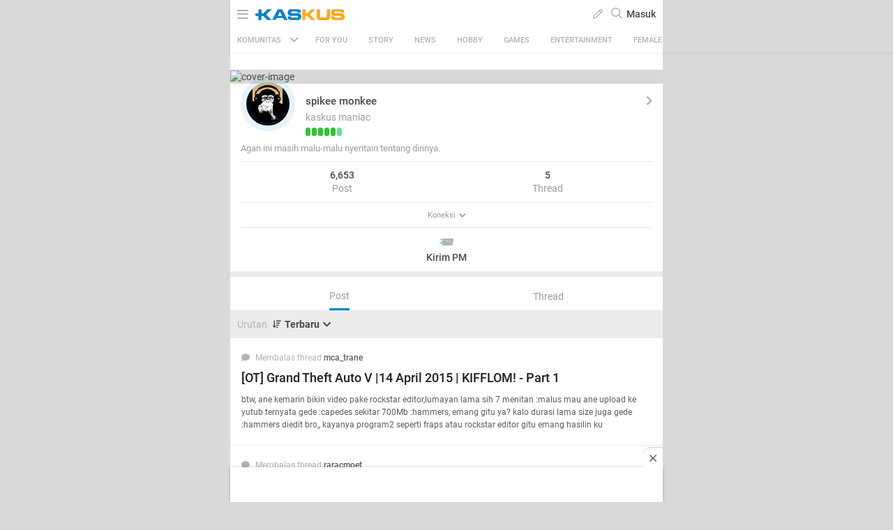

--- FILE ---
content_type: text/html; charset=utf-8
request_url: https://m.kaskus.co.id/profile/viewallposts/304149/6/?sort=desc
body_size: 20899
content:
<!doctype html><html lang="ID" itemscope itemtype="http://schema.org/WebPage"><html lang="en-US"><meta charset="UTF-8"><meta name="viewport" content="width=device-width, initial-scale=1.0, maximum-scale=1.0, user-scalable=0" /><meta http-equiv="Content-Security-Policy" content="upgrade-insecure-requests"><head><title>KASKUS</title><meta itemprop="name" content="KASKUS"><meta itemprop="description" content="Forum diskusi hobi, rumah ribuan komunitas dan pusat jual beli barang hobi di Indonesia."><meta name="viewport" content="width=device-width, initial-scale=1, maximum-scale=2" /><meta charset="UTF-8" /><meta http-equiv="Pragma" content="no-cache" /><meta http-equiv="Expires" content="-1" /><meta http-equiv="Cache-Control" content="no-cache" /><meta name="keywords" content="kaskus.co.id, kaskus, komunitas, berita, diskusi, cerita, tanya, jawab, jual beli, belanja" /><meta name="description" content="Forum diskusi hobi, rumah ribuan komunitas dan pusat jual beli barang hobi di Indonesia." /><meta name="author" content="KASKUS" /><meta http-equiv="content-language" content="id, en"><meta name="revisit-after" content="7" /><meta name="webcrawlers" content="all" /><meta name="rating" content="general" /><meta name="spiders" content="all" /><meta name="robots" content="all" /><meta name="theme-color" content="#fff" /><meta http-equiv="imagetoolbar" content="no" /><meta name="copyright" CONTENT="&copy; 1999–2026 Kaskus Networks All Right Reserved"><meta property="og:site_name" content="KASKUS" /><meta property="fb:pages" content="169377853224026" /><meta property="og:type" content="website" /><meta property="og:title" content="KASKUS" /><meta property="og:description" content="Forum diskusi hobi, rumah ribuan komunitas dan pusat jual beli barang hobi di Indonesia." /><meta property="og:image" content="https://s.kaskus.id/user/avatar/2007/07/21/avatar304149_1.gif" /><meta property="og:image:secure_url" content="https://s.kaskus.id/user/avatar/2007/07/21/avatar304149_1.gif" /><meta property="og:image:width" content="200" /><meta property="og:image:height" content="200" /><link rel="canonical" href="https://www.kaskus.co.id/profile/viewallposts/304149/6/?sort=desc"><link rel="shortcut icon" href="//s.kaskus.id/favicon.ico?v=1.1"><link href="https://s.kaskus.id/assets/wap_1.0/stylesheets/main.min.v2.13.6.css" rel="stylesheet" type="text/css" media="screen"/><link rel="apple-touch-icon-precomposed" href="https://s.kaskus.id/assets/wap_1.0/img/apps_icon.png"/><script type="text/javascript">
			var _gaq = [];
			window.dataLayer = window.dataLayer || [];

			var KASKUS_URL="https://www.kaskus.co.id";
			var WAP_KASKUS_URL="https://m.kaskus.co.id";
			var MICROSITE_URL="https://microsite.kaskus.co.id";
			var RAMADAN_URL="https://ramadan.kaskus.co.id";
			var KASKUS_LIVE_URL="https://live.kaskus.co.id";
			var MICROSITE_CDN_URL="https://s.kaskus.id/ms";
			var MARKAS_URL ="";
			var KASKUSTV_URL = "https://tv.kaskus.co.id";
			var IMAGE_ENABLE="1";
			var KASKUS_COOKIE_DOMAIN = ".kaskus.co.id";
			var KASKUS_PODCAST_URL = "https://podcast.kaskus.co.id";
			var IS_WEB = false;
			var CHANNEL_ID = "";
			var EPULSA_URL = 'https://epulsa.kaskus.co.id';
			var userGroupIdJSON	= '1';
			var assetsFolder = 'https://s.kaskus.id/themes_3.0';
			var assetsFolderNew = 'https://s.kaskus.id/assets/wap_1.0';
			var catVersion = '145';
			var tileTracklist = 'forum landing';
			var theme = 'new';
			var user_id = "";
			var current_username = "Guest";
			var tracking_ref = "Create New Thread";
			var channel_id = "0";
			var netcoreCfg = {
				key: 'ADGMOT35CHFLVDHBJNIG50K96AP8J603AR5P77EVFFPNFINKE1Q0',
				siteId: '2c371e8dffcd9199333f18546ec4cd7c'
			};
			var card_style = '';
			var nightmode = "";
			var FACEBOOK_CLIENT_TOKEN = "356445735231|6d91c2ee26d4a29d49f884e169954ad9";
			var fa_upvote_color = "C(c-green)";
			var fa_downvote_color = "C(c-red-1)";
			var fa_novote_color = "C(c-secondary) nightmode_C(c-secondary-night)";
		</script><div id="fb-root"></div><script async defer src="https://connect.facebook.net/en_US/sdk.js"></script><script>
				window.fbAsyncInit = function() {
					FB.init({
						appId: '356445735231',
						xfbml: true,
						version: 'v18.0',
						status: true,
						cookie: true
					});
				};
			</script><script type="module" src="https://c.kaskus.id/eternals/v1.2.8/eternals.es.js"></script><script type="text/javascript" src="https://s.kaskus.id/assets/wap_1.0/javascripts/jql.min.7158e03.js"></script><script type="text/javascript">
			jQl.boot();
			window.$jQ = jQuery;
		</script><script async type="text/javascript" src="https://s.kaskus.id/assets/wap_1.0/javascripts/vendor.min.v2.7.0.js" ></script><script async type="text/javascript" src="https://s.kaskus.id/assets/wap_1.0/javascripts/main.min.v2.13.8.js"></script><script>
			$(document).ready(function() {
				yall({
					observeChanges: true,
					lazyBackgroundClass: 'mls-div-img',
					threshold: 300
				});
				yall({
					observeChanges: true,
					idlyLoad: true,
					lazyClass: 'mls-img',
					threshold: 300,
					mutationObserverOptions : {
						childList: true,
						subtree: true
					}
				});
			});
		</script><script defer src="https://www.gstatic.com/firebasejs/7.8.1/firebase-app.js"></script><script defer src="https://www.gstatic.com/firebasejs/7.8.1/firebase-messaging.js"></script><script type="text/javascript">
	var WEB_PUSH_CERTIFICATE = "BHs1hbyWvwoZsyn_qpGWU1InLHjjvm4vYxGdIGoTnwIf4USSYuJ3EDBR-s3bm7yLJetO0cAYehltX2MbOdts9Zs";
	var WEB_PUSH_API_KEY = "AIzaSyBRFlPA7Q5TBbqlEDqxlK8YLVqi12oiHcA";
	var WEB_PUSH_AUTH_DOMAIN = "big-ua.firebaseapp.com";
	var WEB_PUSH_DATABASE_URL = "https://big-ua.firebaseio.com";
	var WEB_PUSH_PROJECT_ID = "big-ua";
	var WEB_PUSH_STORAGE_BUCKET = "big-ua.appspot.com";
	var WEB_PUSH_MESSAGING_SENDER_ID = "289449709375";
	var WEB_PUSH_APP_ID = "1:289449709375:web:9fdc4ebfca608ca27f0d8a";
	var PUSH_NOTIFICATION_BADGE = "https://s.kaskus.id/assets/wap_1.0/images/k_badge.png";
</script><script defer src="https://s.kaskus.id/assets/wap_1.0/javascripts/firebase_init.201218.js"></script><script>
	var _gaq = [];
	var dataLayer = dataLayer || [];
	var adxPermission = true;

							var __kaskus_dfp_channel = 'channel/-3--';
				
								var __kaskus_dfp = 'forum/-3--';
									var __forum_id = -3;
		var __thread_id = '';
		var __usergroup_id = 1;
		var __kaskus_fsx = '/forum/-3 ';
		var __kaskus_fpt = '/forum/ ';

		dataLayer.push({
			"forumSection": "/forum/-3 ",
			"forumParentSection": "/forum/ ",
			"forumHit": "/forum/-3 ",
			"forumParentHit": "/forum/ ",
			"forumID": "-3",
			"forumParentID": "",
			"forumName": "",
			"forumParentName": "",
			"forumBreadCrumb": ""
		});
			
	var listType = "others";

	dataLayer.push({
		"userType": "1",
		"listType": "others",
		"wapType": "advance",
		"siteCategory": "forum"
	});
	
	
	
	
	</script><script>
	var __isAdsHidden = 1;
</script><script type="text/javascript">
var PWT={};
var googletag = googletag || {};
googletag.cmd = googletag.cmd || [];
PWT.jsLoaded = function(){ 
    (function() {
        var gads = document.createElement('script');
        var useSSL = 'https:' == document.location.protocol;
        gads.src = (useSSL ? 'https:' : 'http:') + '//securepubads.g.doubleclick.net/tag/js/gpt.js';
        var node = document.getElementsByTagName('script')[0];
        node.parentNode.insertBefore(gads, node);
    })();
};
(function() {
    var purl = window.location.href;
    var url = '//ads.pubmatic.com/AdServer/js/pwt/157375/1128';
    var profileVersionId = '';
    if(purl.indexOf('pwtv=')>0){
        var regexp = /pwtv=(.*?)(&|$)/g;
        var matches = regexp.exec(purl);
        if(matches.length >= 2 && matches[1].length > 0){
            profileVersionId = '/'+matches[1];
        }
    }
    var wtads = document.createElement('script');
    wtads.async = true;
    wtads.type = 'text/javascript';
    wtads.src = url+profileVersionId+'/pwt.js';
    var node = document.getElementsByTagName('script')[0];
    node.parentNode.insertBefore(wtads, node);
})();
</script><style>
  .header-body-top-banner{
    text-align: center;
  }
</style><script type="text/javascript" charset="UTF-8">(function(w,d,s,i,c){var f=d.createElement(s);f.type="text/javascript";f.async=true;f.src="https://avd.innity.net/"+i+"/container_"+c+".js";var g=d.getElementsByTagName(s)[0];g.parentNode.insertBefore(f, g);})(window, document, "script", "170", "572817251c51b14f3271710e");</script><script type='text/javascript'> 
    googletag.cmd.push(function() {

		googletag.defineSlot('/21995995410/kaskus-wap-' + __kaskus_dfp + '/top-wap', [[320,50],[320,100]], 'div-gpt-ad-top-wap')
		.setTargeting("pos-wap", "top-wap")
		.setTargeting("adxPermission",""+adxPermission+"")
		.setTargeting("listType",""+listType+"")
        .setTargeting("threadID",""+__thread_id+"")
        .setTargeting("channel",""+__kaskus_dfp_channel+"")
      	.addService(googletag.pubads());
      
            
      googletag.defineSlot('/21995995410/kaskus-wap-' + __kaskus_dfp + '/sticky-wap', [[320,50],[1,1]], 'div-gpt-ad-sticky-wap')
		.setTargeting("pos-wap", "sticky-wap")
        .setTargeting("adxPermission",""+adxPermission+"")
		.setTargeting("listType",""+listType+"")
        .setTargeting("threadID",""+__thread_id+"")
      .setTargeting("channel",""+__kaskus_dfp_channel+"")
		.addService(googletag.pubads());
      
      

      
        	googletag.defineSlot('/21995995410/kaskus-wap-' + __kaskus_dfp + '/middle1-wap', [[300,250],[336,280],[320,480],[1,1]], 'div-gpt-ad-middle1-wap')
		.setTargeting("pos-wap", "middle1-wap")
        .setTargeting("adxPermission",""+adxPermission+"")
		.setTargeting("listType",""+listType+"")
            
        .setTargeting("threadID",""+__thread_id+"")
         .setTargeting("channel",""+__kaskus_dfp_channel+"")
		.addService(googletag.pubads());
      
              googletag.defineSlot('/21995995410/kaskus-wap-' + __kaskus_dfp + '/middle2-wap', [[300,250],[336,280],[320,480],[1,1]], 'div-gpt-ad-middle2-wap')
		.setTargeting("pos-wap", "middle2-wap")
        .setTargeting("adxPermission",""+adxPermission+"")
		.setTargeting("listType",""+listType+"")
        .setTargeting("threadID",""+__thread_id+"")
        .setTargeting("channel",""+__kaskus_dfp_channel+"")
		.addService(googletag.pubads());
   	
      
      
      
            googletag.defineSlot('/21995995410/kaskus-wap-' + __kaskus_dfp + '/bottom-wap', [[300,250],[336,280],[320,480],[1,1]], 'div-gpt-ad-rectangle-wap')
		.setTargeting("pos-wap", "bottom-wap")
        .setTargeting("adxPermission",""+adxPermission+"")
		.setTargeting("listType",""+listType+"")
       .setTargeting("threadID",""+__thread_id+"")
       .setTargeting("channel",""+__kaskus_dfp_channel+"")
        .addService(googletag.pubads());
      
      

 
      
      googletag.pubads().enableAsyncRendering();
      googletag.pubads().enableSingleRequest();
      googletag.pubads().collapseEmptyDivs(); 
      googletag.enableServices();      
      



    });


</script><script async="async" type="text/javascript" src="https://static.criteo.net/js/ld/publishertag.js"></script><script>
    window.Criteo = window.Criteo || {};
    window.Criteo.events = window.Criteo.events || [];
</script><style>
			body{
      -webkit-font-smoothing: antialiased;
}

.jsWhoPosted,
.jsWhoPosted + a,
.oh_list > div:nth-child(3) {font-size: 12px;}

.post-list.grid .list-entry {
    position: relative;
}

body.forum.nightmode #message{
    color: #B3B3B3;
}

.post-list.grid .ramadhan2019{
  text-align: inherit;
}

.post-list .ramadhan2019 span {
    display: inherit;
    vertical-align: inherit;
    padding-left: inherit;
}

@media only screen and (max-width: 375px) {
  .jsBtnSubmit {
        padding-bottom: 50px;
   }
}

.modal-popup{
-webkit-tap-highlight-color: rgba(0,0,0,0);
-webkit-tap-highlight-color: transparent;
}

.gif-space {
    display: inline-block;
    color: #FFF;
    background: #000;
    font-size: 14px;
    font-weight: bold;
    border: 2px solid #fff;
    width: 54px;
    height: 54px;
    border-radius: 50%;
    line-height:50px;
    padding: 0;
}

.Mstart\(40px\) {
  margin-left: 40px; }

.Miw\(95px\) {
  min-width: 95px; }

.W\(110px\) {
  width: 110px; }

.jsNoticeDisplay .Fz\(12px\) {
    font-size: 14px;
}

#floating-cendol {
    bottom: 126px;
    right: 10px;
    position: fixed;
    z-index: 10!important;
}
 
.cendolSticky {
    width: 90px;
    height: 90px;
    background-position: left center;
    //-webkit-animation: playCendol 1s steps(11) infinite;
    //animation: playCendol 1s steps(12) infinite;
    background-image: url(	https://s.kaskus.id/img/seasonal/august2021/header_fcsdfabyijfv.gif);
    background-size: cover;
}
 
@keyframes playCendol {
    from {
        background-position-x: 0%;
    }
    to {
        background-position-x: 100%;
    }
}		</style><style>
					</style><script>(function(w,d,s,l,i){w[l]=w[l]||[];w[l].push({'gtm.start':
		new Date().getTime(),event:'gtm.js'});var f=d.getElementsByTagName(s)[0],
		j=d.createElement(s),dl=l!='dataLayer'?'&l='+l:'';j.async=true;j.src=
		'//www.googletagmanager.com/gtm.js?id='+i+dl;f.parentNode.insertBefore(j,f);
		})(window,document,'script','dataLayer','GTM-KGKS6M');</script></head><body class="Bgc(c-grey-light-4) C(c-normal) "><noscript><iframe src="//www.googletagmanager.com/ns.html?id=GTM-KGKS6M" height="0" width="0" style="display:none;visibility:hidden"></iframe></noscript><div class="Maw(620px) Mx(a) Mih(100vh) Bgc(c-white) Pos(r) nightmode_Bgc(c-primary) nightmode_C(c-grey-light-3) Ov(h) parentWrapper D(f) Fxd(c) Pt(40px)"><div class="Z(12) W(100%) T(0) Pos(f) jsHeader Bxsh(boxShadow5)"><div class="Maw(620px) Bgc(c-white) D(f) H(40px) Jc(sb) Px(10px) W(100%) Z(99) Bdc(#d4d4d4) nightmode_Bdc(c-dark-grey) top-header T(0) Pos(r) nightmode_Bgc(c-primary) nightmode_C(c-grey-light-3)"><div class="D(f) Ai(c) C(c-grey) nightmode_C(c-grey-light-3)"><a class="Fz(18px) C(c-grey) nightmode_C(c-grey-light-3) jsToggleNavBar"><i class="far fa-bars"></i></a> <a class="W(128px) H(19px) Bgi(kaskus-logo) nightmode_Bgi(kaskus-logo-white) Bgz(ct) Bgp(c) Bgr(nr) Mstart(10px) channel_Bgi(kaskus-icon) channel_W(22px) channel_H(22px) channel_Mstart(15px) jsHeaderLogo jsSubmitGAOnClick" href="/" data-ga-json="[{&quot;category&quot;:&quot;header interaction&quot;,&quot;action&quot;:&quot;logo click&quot;,&quot;label&quot;:&quot;others&quot;}]"></a> <span class="D(n) channel_D(b) Mstart(14px) C(c-normal) Fz(18px) Fw(500) nightmode_C(c-grey-light-3)"></span></div><div class="Ai(c) D(f)"><div class="Mx(6px) C(c-grey) jsRevealModal" data-modal="create-content-modal"><span> <i class="far fa-pen"></i> </span></div><div id="jsSearchButton" class="C(c-grey) Mx(6px) Fz(16px)"><i class="far fa-search"></i></div><div class="Pos(r) jsToggleLogin"><a class="C(c-normal) Fz(14px) Fw(500) nightmode_C(c-grey-light-3) jsSubmitGAOnClick" data-ga-json="[{&quot;category&quot;:&quot;Sign In&quot;,&quot;action&quot;:&quot;intent to sign in&quot;,&quot;label&quot;:&quot;login&quot;}]"> Masuk </a></div></div></div><script type="text/javascript">
					var link_search = "/search";
				</script><form action="/search" id="searchform" class="Maw(620px) D(n) Bgc(c-white) Z(98) nightmode_Bgc(c-gray-7)"><div class="D(f) Fxd(c) H(100%)"><div class="D(f) Px(16px) Py(12px)"><input id="global-search" placeholder="Cari di sini" name="q" class="Bgc(c-gray-1) Bdrs(3px) C(c-primary) P(8px) W(100%) Bd Bdc(c-gray-1) nightmode_Bdc(c-gray-5) Fz(13px) nightmode_Bgc(c-gray-8) nightmode_C(c-primary-night) lotameSearchFormInput" value="" autocomplete="off"> <a class="C(c-normal) As(c) Ta(c) W(20%) Fw(600) Td(n):h Cur(p):h nightmode_C(#ddd)" id="jsSearchCancelButton"> Batal </a></div><div class="searchResult P(16px) Ov(a) Fx(flex1Auto)"><div id="searchEmptyResult" class="D(n)"><span class="D(b) Py(5px) C(c-primary) Fz(14px) nightmode_C(c-grey-light-3)"> Pencarian Tidak Ditemukan </span></div><div id="beforeSearch" class="D(b)"><div class="Pb(16px)"><div id="history_search"><div class="D(f) Jc(sb) Ai(c)"><div class="Fw(500) Fz(16px) C(c-primary) nightmode_C(c-primary-night)">Riwayat Pencarian</div><div class="Fz(14px) C(c-tertiary) nightmode_C(c-tertiary-night)" onclick="remove_search_history(); return false;">Hapus Semua</div></div><ul id="history_search_choice"></ul></div></div><div id="top_search"><div class="Fw(500) Fz(16px) C(c-primary) nightmode_C(c-primary-night)">Pencarian Terpopuler</div><ul id="top_search_choice"></ul></div></div><div id="afterSearch" class="D(n)"><div id="forum_search" class="Pb(16px) D(n)"><div class="Fz(16px) Fw(b) C(c-primary) nightmode_C(c-primary-night)">Komunitas</div><ul id="forum_search_choice"></ul></div><div id="thread_snippet_search" class="Pb(16px) D(n)"><div class="Fz(16px) C(c-primary) Fw(b) nightmode_C(c-primary-night)">Thread</div><ul id="thread_snippet_search_choice"></ul></div><div id="search_thread_button" class="D(n) W(100%) Ai(c) D(f) Jc(c)"><button class="Bgc(c-blue) nightmode_Bgc(c-blue-night) Py(8px) Px(30px) C(c-white) Fz(14px) Bdc(c-blue) nightmode_Bdc(c-blue-night) Bdw(1px) Bds(s) Bdrs(3px)"> <span class="Fw(700) Fz(14px) Va(t)">Lihat Selengkapnya</span> </button></div></div></div></div></form><div id="create-content-modal" class="modal-popup jsModal Pos(f) Z(100) Pt(30px) Start(0) T(0) W(100%) H(100%) Cur(p) Bgc(bgTransparent4) D(n) jsCloseModal"><div class="Bgc(transparent) Px(16px) Pos(a) Start(50%) T(50%) Trf(transform5050) Pos(r) M(a) P(0) W(100%) Bdrs(5px) modal-popup-content-middle"><div class="Bdrs(3px) M(marginAuto0) Miw(280px) Maw(420px)"><div class="Mah(modal-max-height-mobile) Ovy(a) W(100%) Bgc(c-white) Bdrs(5px) P(24px) nightmode_Bgc(c-gray-7) Ov(h) nightmode_Bdc(c-gray-8) nightmode_Bds(s) nightmode_Bdw(1px)"><div class="Fz(16px) Fw(b) Lh(1.25) Pb(16px) C(c-primary) nightmode_C(c-primary-night) Ff(fontVAGBold)">Buat Post</div><div class="D(f) Ai(c) Jc(sa)"><a href="/forum/quicknewthread/?thread_type=1&ref=header&med=quick_create_thread&utm_content=link_forum_landing&utm_campaign=top_right_button" class="Ta(c) jsSubmitGAOnClick" data-ga-json="[{&quot;category&quot;:&quot;Create New Thread&quot;,&quot;action&quot;:&quot;create new thread&quot;,&quot;label&quot;:&quot;pencil button&quot;},{&quot;category&quot;:&quot;Sign In&quot;,&quot;action&quot;:&quot;intent to sign in&quot;,&quot;label&quot;:&quot;buat thread&quot;}]" onclick="dataLayer.push({'event': 'trackEvent','eventDetails.category': '-3 ', 'eventDetails.action': 'click', 'eventDetails.label': 'intent to create thread', 'threadMediaType':'text'});" ><div class="createContentText jsToggleCreateContent D(f) Ai(c) Jc(c) P(20px) Mih(64px) Miw(64px) Bdrs(50%) C(c-blue) nightmode_C(c-blue-night) " style="background-color: rgba(0, 130, 198, 0.1);"><i class="fas fa-file-alt Fz(24px)"></i></div><p class="Fz(12px) C(c-secondary) nightmode_C(c-secondary-night) Pt(8px) Fw(500)">Teks</p></a> <a href="/quicknewthread/?thread_type=3&ref=header&med=quick_create_thread&utm_content=link_forum_landing&utm_campaign=top_right_button" class="Ta(c) jsSubmitGAOnClick" data-ga-json="[{&quot;category&quot;:&quot;Create New Thread&quot;,&quot;action&quot;:&quot;create new thread&quot;,&quot;label&quot;:&quot;pencil button&quot;},{&quot;category&quot;:&quot;Sign In&quot;,&quot;action&quot;:&quot;intent to sign in&quot;,&quot;label&quot;:&quot;buat thread&quot;}]" onclick="dataLayer.push({'event': 'trackEvent','eventDetails.category': '-3 ', 'eventDetails.action': 'click', 'eventDetails.label': 'intent to create thread', 'threadMediaType':'image'});" ><div class="createContentImage D(f) Ai(c) Jc(c) P(20px) Mih(64px) Miw(64px) Bdrs(50%) C(c-blue) nightmode_C(c-blue-night)" style="background-color: rgba(0, 130, 198, 0.1);"><i class="fas fa-image Fz(24px)"></i></div><p class="Fz(12px) C(c-secondary) nightmode_C(c-secondary-night) Pt(8px) Fw(500)">Gambar</p></a> <a href="/quicknewthread/?thread_type=2&ref=header&med=quick_create_thread&utm_content=link_forum_landing&utm_campaign=top_right_button" class="Ta(c) jsSubmitGAOnClick" data-ga-json="[{&quot;category&quot;:&quot;Create New Thread&quot;,&quot;action&quot;:&quot;create new thread&quot;,&quot;label&quot;:&quot;pencil button&quot;},{&quot;category&quot;:&quot;Sign In&quot;,&quot;action&quot;:&quot;intent to sign in&quot;,&quot;label&quot;:&quot;buat thread&quot;}]" onclick="dataLayer.push({'event': 'trackEvent','eventDetails.category': '-3 ', 'eventDetails.action': 'click', 'eventDetails.label': 'intent to create thread', 'threadMediaType':'video'});" ><div class="createContentVideo D(f) Ai(c) Jc(c) P(20px) Mih(64px) Miw(64px) Bdrs(50%) C(c-blue) nightmode_C(c-blue-night) " style="background-color: rgba(0, 130, 198, 0.1);"><i class="fas fa-play-circle Fz(24px)"></i></div><p class="Fz(12px) C(c-secondary) nightmode_C(c-secondary-night) Pt(8px) Fw(500)">Video</p></a> <a href="/quicknewthread/?thread_type=4&ref=header&med=quick_create_thread&utm_content=link_forum_landing&utm_campaign=top_right_button" class="Ta(c) jsSubmitGAOnClick" data-ga-json="[{&quot;category&quot;:&quot;Create New Thread&quot;,&quot;action&quot;:&quot;create new thread&quot;,&quot;label&quot;:&quot;pencil button&quot;},{&quot;category&quot;:&quot;Sign In&quot;,&quot;action&quot;:&quot;intent to sign in&quot;,&quot;label&quot;:&quot;buat thread&quot;}]" onclick="dataLayer.push({'event': 'trackEvent','eventDetails.category': '-3 ', 'eventDetails.action': 'click', 'eventDetails.label': 'intent to create thread', 'threadMediaType':'commerce'});" ><div class="createContentVideo D(f) Ai(c) Jc(c) P(20px) Mih(64px) Miw(64px) Bdrs(50%) C(c-blue) nightmode_C(c-blue-night) " style="background-color: rgba(0, 130, 198, 0.1);"><i class="fas fa-bags-shopping Fz(24px)"></i></div><p class="Fz(12px) C(c-secondary) nightmode_C(c-secondary-night) Pt(8px) Fw(500)">Jual Beli</p></a></div></div></div></div></div><div id="JsCatBar" class="Ai(c) Bgc(c-white) C(c-grey) D(f) Jc(sb) Maw(620px) W(100%) nightmode_Bgc(c-primary) nightmode_C(c-grey-light-3) Ov(h) nightmode_Bdt(night-border) Pos(r)"><div class="D(f) Jc(c) Ai(c) Fz(13px) P(9px) Px(10px) jsContainerCat Cur(p) Fx(flex0Auto) jsToggleCategory"><span class="Fz(11px) Mend(8px) Fw(500)"> KOMUNITAS </span> <i class="fas fa-chevron-down Mstart(5px)"></i></div><div class="D(f) Fz(11px) Maw(90%) Jc(c) Ovy(h) jsBotScroll Fx(flex1Auto)"><div class="Ai(c) C(c-white) Fld(r) D(f) W(100%) Whs(nw) nightmode_Bgc(transparent) nightmode_C(c-grey-light-3) Tt(u)"><div id="sub-cat-text" class="D(f) Pos(r) Trs(transitionTransform) W(100%)"><div class="P(10px) Px(15px) Fx(flex0Auto)" id="header-channel-for-you"><a class="D(ib) C(c-grey) Fw(500) channelLink " href="/channel/foryou"> FOR YOU </a></div><div class="P(10px) Px(15px) Fx(flex0Auto)" id="header-channel-1"><a class="D(ib) C(c-grey) Fw(500) channelLink " href="/channel/1/story">Story</a></div><div class="P(10px) Px(15px) Fx(flex0Auto)" id="header-channel-5"><a class="D(ib) C(c-grey) Fw(500) channelLink " href="/channel/5/news">News</a></div><div class="P(10px) Px(15px) Fx(flex0Auto)" id="header-channel-2"><a class="D(ib) C(c-grey) Fw(500) channelLink " href="/channel/2/hobby">Hobby</a></div><div class="P(10px) Px(15px) Fx(flex0Auto)" id="header-channel-3"><a class="D(ib) C(c-grey) Fw(500) channelLink " href="/channel/3/games">Games</a></div><div class="P(10px) Px(15px) Fx(flex0Auto)" id="header-channel-4"><a class="D(ib) C(c-grey) Fw(500) channelLink " href="/channel/4/entertainment">Entertainment</a></div><div class="P(10px) Px(15px) Fx(flex0Auto)" id="header-channel-10"><a class="D(ib) C(c-grey) Fw(500) channelLink " href="/channel/10/female">Female</a></div><div class="P(10px) Px(15px) Fx(flex0Auto)" id="header-channel-6"><a class="D(ib) C(c-grey) Fw(500) channelLink " href="/channel/6/tech">Tech</a></div><div class="P(10px) Px(15px) Fx(flex0Auto)" id="header-channel-7"><a class="D(ib) C(c-grey) Fw(500) channelLink " href="/channel/7/automotive">Automotive</a></div><div class="P(10px) Px(15px) Fx(flex0Auto)" id="header-channel-8"><a class="D(ib) C(c-grey) Fw(500) channelLink " href="/channel/8/sports">Sports</a></div><div class="P(10px) Px(15px) Fx(flex0Auto)" id="header-channel-9"><a class="D(ib) C(c-grey) Fw(500) channelLink " href="/channel/9/food--travel">Food & Travel</a></div></div></div></div></div></div><div id="jsNavBar" class="modal Pos(f) T(0) W(100%) H(100%) Maw(620px) Bgc(c-white) Fz(13) nightmode_Bgc(c-dark-grey-2) nightmode_C(c-grey) Ov(a)"><div class="Bgc(c-blue) C(white) Pos(f) W(100%) nightmode_Bgc(c-primary) nightmode_C(#ddd) Z(2)"><div class="D(f) Jc(c) Bxsh(category-shadow) H(40px) Ai(c) Py(5px) Pos(r)"><div class="W(128px) H(19px) Bgz(ct) Bgp(c) Bgr(nr) Bgi(kaskus-logo-white)"></div><div><a class="Pos(a) T(0) End(10px) P(5px) Pend(10px) Fz(20px) C(white) nightmode_C(c-grey-light-3) jsClosePopUp"><i class="far fa-times"></i></a></div></div></div><div class="Pt(20px) Pos(f) H(100%) Ovy(a) W(100%)"><div class="is-open_Trf(modalOpen) is-open_Op(1) Op(0) Trsde(250ms) Trsdu(800ms) Trf(modalDefault) Trstf(transitionCubicBezier) Bgc(c-white) C(#555) nightmode_Bgc(c-dark-grey-2) nightmode_C(c-grey)"><div class="Pt(40px)"></div><div class="install-app Bgc(c-gray-1) nightmode_Bgc(c-black) P(16px) D(f) Jc(sb) Ai(c)"><div class="Fw(700) Fz(16px) C(c-primary) nightmode_C(c-primary-night) Pend(16px)">Lebih seru buka di aplikasi</div><a rel="nofollow" href="https://kaskus.page.link/uJt7" onclick="dataLayer.push({'event': 'trackEvent','eventDetails.category': '', 'eventDetails.action': 'install app', 'eventDetails.label': 'burger menu'});" target="_blank"> <img class="appInstallImg" src="https://s.kaskus.id/assets/wap_1.0/images/install-app-android.svg" alt="Kaskus App"> <img class="appInstallImgNight D(n)" src="https://s.kaskus.id/assets/wap_1.0/images/install-app-android-night.svg" alt="Kaskus App"> </a></div><div class="Bdb(light-gray-border) nightmode_Bdb(night-border)"><a class="P(15px) D(f) Ai(c) Td(n):h Cur(p):h Jc(sb) C(c-normal) jsShowHide nightmode_C(c-grey-light-3)" href="javascript:void(0)"> <span class="D(f) Fz(14px) Fw(b)">KASKUS Kategori</span> <span class="Miw(16px) Ac(c) D(f) C(c-grey) Fz(11px) Mend(6px) nightmode_C(c-grey-light-3)"> <i class="jsIcon fa fa-chevron-up" aria-hidden="true"></i> </span> </a><div class="Py(5px) Mb(10px) jsExpand"><div class="grid50_50 P(4px)"><a class="grid32_Auto Bdw(6px) Pstart(5px) Py(20px) is-channel" href="/"><div class="Bgr(nr) Bgp(c) Bgz(bgImageSize) Bgi(all-channel)"></div><div class="Pstart(5px) C(c-normal) nightmode_C(c-grey-light-3)">Home</div></a> <a class="grid32_Auto Bdw(6px) Pstart(5px) Py(20px) is-channel" href="/channel/foryou"> <i class="fas fa-heart C(c-red-1) nightmode_C(c-red-1) W(20px) Fz(16px) Mx(a) D(f) Ai(c) Jc(c)"></i><div class="Pstart(5px) C(c-normal) nightmode_C(c-grey-light-3)">For You</div></a> <a class="grid32_Auto Bdw(6px) Pstart(5px) Py(20px) is-channel" href="/channel/1/story"><div class="Bgr(nr) Bgp(c) Bgz(bgImageSize)" style="background-image:url(https://s.kaskus.id/r30x30/img/tagicon/channel_20240418093555.png)"></div><div class="Pstart(5px) C(c-normal) nightmode_C(c-grey-light-3)">Story</div></a> <a class="grid32_Auto Bdw(6px) Pstart(5px) Py(20px) is-channel" href="/channel/5/news"><div class="Bgr(nr) Bgp(c) Bgz(bgImageSize)" style="background-image:url(https://s.kaskus.id/r30x30/img/tagicon/channel_20240418093612.png)"></div><div class="Pstart(5px) C(c-normal) nightmode_C(c-grey-light-3)">News</div></a> <a class="grid32_Auto Bdw(6px) Pstart(5px) Py(20px) is-channel" href="/channel/2/hobby"><div class="Bgr(nr) Bgp(c) Bgz(bgImageSize)" style="background-image:url(https://s.kaskus.id/r30x30/img/tagicon/channel_20240418093628.png)"></div><div class="Pstart(5px) C(c-normal) nightmode_C(c-grey-light-3)">Hobby</div></a> <a class="grid32_Auto Bdw(6px) Pstart(5px) Py(20px) is-channel" href="/channel/3/games"><div class="Bgr(nr) Bgp(c) Bgz(bgImageSize)" style="background-image:url(https://s.kaskus.id/r30x30/img/tagicon/channel_20240419095130.png)"></div><div class="Pstart(5px) C(c-normal) nightmode_C(c-grey-light-3)">Games</div></a> <a class="grid32_Auto Bdw(6px) Pstart(5px) Py(20px) is-channel" href="/channel/4/entertainment"><div class="Bgr(nr) Bgp(c) Bgz(bgImageSize)" style="background-image:url(https://s.kaskus.id/r30x30/img/tagicon/channel_20240327105652.png)"></div><div class="Pstart(5px) C(c-normal) nightmode_C(c-grey-light-3)">Entertainment</div></a> <a class="grid32_Auto Bdw(6px) Pstart(5px) Py(20px) is-channel" href="/channel/10/female"><div class="Bgr(nr) Bgp(c) Bgz(bgImageSize)" style="background-image:url(https://s.kaskus.id/r30x30/img/tagicon/channel_20240327105721.png)"></div><div class="Pstart(5px) C(c-normal) nightmode_C(c-grey-light-3)">Female</div></a> <a class="grid32_Auto Bdw(6px) Pstart(5px) Py(20px) is-channel" href="/channel/6/tech"><div class="Bgr(nr) Bgp(c) Bgz(bgImageSize)" style="background-image:url(https://s.kaskus.id/r30x30/img/tagicon/channel_20240419095152.png)"></div><div class="Pstart(5px) C(c-normal) nightmode_C(c-grey-light-3)">Tech</div></a> <a class="grid32_Auto Bdw(6px) Pstart(5px) Py(20px) is-channel" href="/channel/7/automotive"><div class="Bgr(nr) Bgp(c) Bgz(bgImageSize)" style="background-image:url(https://s.kaskus.id/r30x30/img/tagicon/channel_20240327104226.png)"></div><div class="Pstart(5px) C(c-normal) nightmode_C(c-grey-light-3)">Automotive</div></a> <a class="grid32_Auto Bdw(6px) Pstart(5px) Py(20px) is-channel" href="/channel/8/sports"><div class="Bgr(nr) Bgp(c) Bgz(bgImageSize)" style="background-image:url(https://s.kaskus.id/r30x30/img/tagicon/channel_20240327105751.png)"></div><div class="Pstart(5px) C(c-normal) nightmode_C(c-grey-light-3)">Sports</div></a> <a class="grid32_Auto Bdw(6px) Pstart(5px) Py(20px) is-channel" href="/channel/9/food--travel"><div class="Bgr(nr) Bgp(c) Bgz(bgImageSize)" style="background-image:url(https://s.kaskus.id/r30x30/img/tagicon/channel_20240419095116.png)"></div><div class="Pstart(5px) C(c-normal) nightmode_C(c-grey-light-3)">Food & Travel</div></a></div></div></div><div class="Bdb(light-gray-border) nightmode_C(c-grey-light-3) nightmode_Bdb(night-border)"><a class="P(15px) D(f) Ai(c) Td(n):h Cur(p):h Jc(sb) C(c-normal) jsShowHide nightmode_C(c-grey-light-3)" href="javascript:void(0)"> <span class="Fz(14px) Fw(b)">Pengaturan Global</span> <span class="Miw(16px) Ac(c) D(f) C(c-grey) Fz(11px) Mend(6px) nightmode_C(c-grey-light-3)"> <i class="jsIcon fa fa-chevron-up" aria-hidden="true"></i> </span> </a><div class="P(15px) Pt(0px) jsExpand"><div class="D(f) Py(13px) Jc(sb)"><div class="D(f)"><div class="Fz(16px) C(c-blue) nightmode_C(c-blue-night) As(c) Mend(15px)"><i class="fas fa-eye"></i></div><div class="As(c) Fz(13px)">Spoiler</div></div><div class="Pos(r) End(13px)"><label class="Mend(20px)" for="spoiler"> <input class="D(n)" id="spoiler" type="checkbox" value="none" name="global_setting" onchange="window.location = '/user/update_spoiler_setting'"> <span class="W(30px) H(12px) Pos(a) T(0) B(0) Start(0) End(0) Bgc(#c6c6c6) Trs(transitionSlider) sliderCheckbox nightmode_Bgc(#5d5d5d)"></span> </label></div></div><div class="D(f) Py(13px) Jc(sb)"><div class="D(f)"><div class="Fz(16px) C(c-blue) nightmode_C(c-blue-night) As(c) Mend(15px)"><i class="far fa-image"></i></div><div class="As(c) Fz(13px)">Gambar</div></div><div class="Pos(r) End(13px)"><label class="Mend(20px)" for="image"> <input class="D(n)" id="image" type="checkbox" value="none" name="global_setting" checked="checked" onchange="window.location = '/user/showimages'"> <span class="W(30px) H(12px) Pos(a) T(0) B(0) Start(0) End(0) Bgc(#c6c6c6) Trs(transitionSlider) sliderCheckbox nightmode_Bgc(#5d5d5d)"></span> </label></div></div><div class="D(f) Py(13px) Jc(sb)"><div class="D(f)"><div class="Fz(16px) C(c-blue) nightmode_C(c-blue-night) As(c) Mend(15px)"><i class="fas fa-moon"></i></div><div class="As(c) Fz(13px)">Mode Malam</div></div><div class="Pos(r) End(13px)"><label class="Mend(20px)" for="nightmode_"> <input class="D(n)" id="nightmode_" type="checkbox" value="none" name="global_setting" onchange="window.location = '/user/nightmode'"> <span class="W(30px) H(12px) Pos(a) T(0) B(0) Start(0) End(0) Bgc(#c6c6c6) Trs(transitionSlider) sliderCheckbox nightmode_Bgc(#5d5d5d)"></span> </label></div></div></div></div><div class="Px(15px) Py(10px)"><a href="/user/switchtodesktop/?url=%2Fprofile%2Fviewallposts%2F304149%2F6%2F%3Fsort%3Ddesc" class="Py(10px) D(f) Ai(c) Td(n):h Cur(p):h Jc(sb) C(c-normal) nightmode_C(c-grey-light-3)" rel="nofollow"> <span class="Fz(14px)">Versi Desktop</span> </a> <a href="https://bantuan.kaskus.co.id/hc/id/requests/new" target="_blank" rel="nofollow" class="Py(10px) D(f) Ai(c) Td(n):h Cur(p):h Jc(sb) C(c-normal) nightmode_C(c-grey-light-3)"> <span class="Fz(14px)">Hubungi Kami</span> </a> <a href="https://bantuan.kaskus.co.id" target="_blank" rel="nofollow" class="Py(10px) D(f) Ai(c) Td(n):h Cur(p):h Jc(sb) C(c-normal) nightmode_C(c-grey-light-3)"> <span class="Fz(14px)">Pusat Bantuan</span> </a></div></div></div></div><div class="jsHeaderSeparator H(0) W(100%) Pt(40px)"></div><div id="jsNotification" class="modal Pos(f) T(0) W(100%) H(100%) Maw(620px) Bgc(c-white) Fz(13) nightmode_Bgc(c-dark-grey-2) nightmode_C(c-grey) Ov(a)"><div class="Bgc(c-blue) C(white) Pos(f) W(100%) nightmode_Bgc(c-primary) nightmode_C(#ddd) Z(2)"><div class="D(f) Jc(c) Bxsh(category-shadow) H(40px) Ai(c) Py(5px) Pos(r)"><div class="Fw(700) Py(5px) Fz(16px)">Notifikasi</div><div><a class="Pos(a) T(0) End(10px) P(5px) Pend(10px) Fz(20px) C(white) nightmode_C(c-grey-light-3) jsClosePopUp"><i class="far fa-times"></i></a></div></div></div><div class="Pt(20px) Pos(f) H(100%) Ovy(a) W(100%)"><div class="is-open_Trf(modalOpen) is-open_Op(1) Op(0) Trsde(250ms) Trsdu(800ms) Trf(modalDefault) Trstf(transitionCubicBezier) Bgc(c-white) C(#555) nightmode_Bgc(c-dark-grey-2) nightmode_C(c-grey)"><div class="Px(10px) Mt(20px) Bgc(c-white) nightmode_Bgc(c-dark-grey-2)"><div class="D(f) Jc(sb) Ai(c) Pb(10px) Pt(15px) Bdbc(#e9e9e9) nightmode_Bdbc(#6e6e6e) Bdbs(s) Bdbw(1px) is-open_Bd(n)"><div class="Fz(14px) Fw(b) nightmode_C(c-grey-light-3)">Notifikasi</div><a class="Fz(14px) C(c-normal) nightmode_C(c-grey-light-3)" href="/notification/settings"> <i class="fas fa-cog"></i> </a></div></div><div class="Pb(10px)"><div id="notif_wrapper"><input type="hidden" id="total_notif"></input><div class="Px(10px) notificationHead Bgc(c-white) nightmode_Bgc(c-dark-grey-2)"><div id="filter_notif" class="D(n)"><div class="Pos(r)"><div class="Py(12px) Bdbc(#e9e9e9) nightmode_Bdbc(#6e6e6e) Bdbs(s) Bdbw(1px)"><div class="D(f) Jc(fs) Ai(c) Cur(p) jsSortThreadHead"><div id="filter_title" class="C(c-blue) nightmode_C(c-grey-light-3) Fw(b) Fz(13px) Mend(15px) As(c)">All (Default)</div><div class="Fz(12px) Lh(10px) C(c-grey) nightmode_C(c-grey) jsIconMovement"><i class="fas fa-chevron-down"></i></div></div></div><div class="Pos(a) T(35px) Start(8px) Z(14) jsSortThreadBy D(n)"><div id="type" class="W(200px) Bgc(c-white) Bdc(#e9e9e9) Bdrs(3px) Bds(s) Bdw(1px) Px(20px) Py(10px) nightmode_Bgc(c-dark-grey-2) nightmode_Bxsh(shadowShare) nightmode_Bdc(c-black)"><div id="all" class="Py(10px) jsSortItem jsSortItemNotification" data-type="all"><a class="is-choosen_Fw(b) C(c-normal) nightmode_C(#9e9e9e)" onclick="dataLayer.push({'event': 'trackEvent','eventDetails.category': 'notification', 'eventDetails.action': 'open all', 'eventDetails.label': 'new'});">All (Default)</a></div><div id="reputation" class="Py(10px) jsSortItem jsSortItemNotification" data-type="reputation"><a class="is-choosen_Fw(b) C(c-normal) nightmode_C(#9e9e9e)" onclick="dataLayer.push({'event': 'trackEvent','eventDetails.category': 'notification', 'eventDetails.action': 'open reputation', 'eventDetails.label': 'new'});">Cendol</a></div><div id="quoted_post" class="Py(10px) jsSortItem jsSortItemNotification" data-type="quoted_post"><a class="is-choosen_Fw(b) C(c-normal) nightmode_C(#9e9e9e)" onclick="dataLayer.push({'event': 'trackEvent','eventDetails.category': 'notification', 'eventDetails.action': 'open quoted', 'eventDetails.label': 'new'});">Quote</a></div><div id="thread_replies" class="Py(10px) jsSortItem jsSortItemNotification" data-type="thread_replies"><a class="is-choosen_Fw(b) C(c-normal) nightmode_C(#9e9e9e)" onclick="dataLayer.push({'event': 'trackEvent','eventDetails.category': 'notification', 'eventDetails.action': 'open reply', 'eventDetails.label': 'new'});">Reply</a></div></div></div></div></div><div id="notif_counter_wrapper"><div id="pmunread_notif" class="D(n)"><a href="/pm/?ref=notification&med="><div class="D(f) Jc(sb) Ai(c) Py(12px) Bdbc(#e9e9e9) nightmode_Bdbc(#6e6e6e) Bdbs(s) Bdbw(1px)"><div class="D(f) Jc(fs) Ai(c)"><div class="W(30px) H(30px) Ov(h) Fz(14px) C(#b3b3b3) Mend(10px)"><img class="W(30px) H(30px) mls-img" data-src="https://s.kaskus.id/assets/wap_1.0/images/icon-notification-pm.svg" alt="private-message"></div><div class="Fz(14px) C(c-normal) nightmode_C(c-grey-light-3)">PM</div></div><div id="pmunread_counter" class="Fz(12px) C(c-white) Bgc(#e63b19) Bdrs(50%) P(3px) Miw(20px) Ta(c)"></div></div></a></div><div id="selling_notif" class="D(n)"><a href="https://fjb.m.kaskus.co.id/selling/sold/?ref=notification&med="><div class="D(f) Jc(sb) Ai(c) Py(12px) Bdbc(#e9e9e9) nightmode_Bdbc(#6e6e6e) Bdbs(s) Bdbw(1px)"><div class="D(f) Jc(fs) Ai(c)"><div class="W(30px) H(30px) Ov(h) Fz(14px) C(#b3b3b3) Mend(10px)"><img class="W(30px) H(30px) mls-img" data-src="https://s.kaskus.id/assets/wap_1.0/images/icon-notification-penjualan.svg" alt="transaksi-penjualan"></div><div class="Fz(14px) C(c-normal) nightmode_C(c-grey-light-3)">Transaksi Penjualan</div></div><div id="selling_counter" class="Fz(12px) C(c-white) Bgc(#e63b19) Bdrs(50%) P(3px) Miw(20px) Ta(c)"></div></div></a></div><div id="buying_notif" class="D(n)"><a href="https://fjb.m.kaskus.co.id/buying/purchased/?ref=notification&med="><div class="D(f) Jc(sb) Ai(c) Py(12px) Bdbc(#e9e9e9) nightmode_Bdbc(#6e6e6e) Bdbs(s) Bdbw(1px)"><div class="D(f) Jc(fs) Ai(c)"><div class="W(30px) H(30px) Ov(h) Fz(14px) C(#b3b3b3) Mend(10px)"><img class="W(30px) H(30px) mls-img" data-src="https://s.kaskus.id/assets/wap_1.0/images/icon-notification-pembelian.svg" alt="transaksi-pembelian"></div><div class="Fz(14px) C(c-normal) nightmode_C(c-grey-light-3)">Transaksi Pembelian</div></div><div id="buying_counter" class="Fz(12px) C(c-white) Bgc(#e63b19) Bdrs(50%) P(3px) Miw(20px) Ta(c)"></div></div></a></div></div></div><div id="notif_setting_card" class="D(n)"><a href="/notification/settings" class="C(#9e9e9e)"><div class="notificationItem is-opened"><div class="P(10px) Bdbc(c-grey-light) nightmode_Bdbc(#6e6e6e) Bdbs(s) Bdbw(1px) Mih(53px) Bgc(c-white) nightmode_ C(c-grey-light-3)"><div class="D(f) Jc(sb) Ai(fs)"><div class="D(f) Jc(fs) Ai(fs)"><div class="Mend(10px) W(30px) Fx(flex0Auto) Fz(24px) Ta(c) C(c-blue)"><i class="fal fa-bell"></i></div><div class="Fz(13px) Fw(400) Fx(flex1Auto) Lh(16px) Mend(10px) As(c)"><span>Aktifkan notifikasi Agan</span> <span class="Fw(b)">di sini</span> <span class="C(#9e9e9e) Fz(12px) Whs(nw)">Hari ini 17:07</span></div></div></div></div></div></a></div><div class="Bdbc(#e9e9e9) nightmode_Bdbc(#6e6e6e) Bdb(n) Bdbw(1px)"></div><div class="D(n)" id="notificationCardTemplate"><a href="{clickUrl}" class="C(#9e9e9e)" target="{targetAttr}" onclick="{trackingAttr}" ><div id={notifId} class="notificationItem {isRead}"><div class="P(10px) Bdbc(c-grey-light) nightmode_Bdbc(#6e6e6e) Bdbs(s) Bdbw(1px) Mih(53px) Bgc(#edf2fa) is-opened_Bgc(c-white) notificationItemWrap"><div class="D(f) Jc(sb) Ai(fs)"><div class="D(f) Jc(fs) Ai(fs)"><div class="W(30px) H(30px) Ov(h) Mend(10px) is-no-image_D(n) Miw(30px) Fx(flex0Auto)"><img class="notifIcon W(30px) H(30px) mls-img" data-src="https://s.kaskus.id/assets/wap_1.0/images/icon-notification-{notificationType}.svg" alt="notification"></div><div class="Fz(13px) Fw(400) Fx(flex1Auto) Lh(16px) Mend(10px) As(c) inner"><span class="C(c-normal) nightmode_C(c-grey-light-3)">{postBody}</span> <span class="C(#9e9e9e) Fz(12px) Whs(nw)">{dateTime}</span></div>{postContent}</div>{imageSource}</div></div></div></a></div><div class="notificationWrapper"><div class="D(n) request_fcm_section request_fcm"><a class="C(c-primary) nightmode_C(c-primary-night)"><div class="notificationItem is-opened"><div class="P(10px) Bdc(c-blue) nightmode_Bdc(c-blue-night) Bdw(1px) Bds(s) Bgc(c-white) nightmode_Bgc(c-black)"><div class="D(f) Jc(fs) Ai(fs)"><div class="Mend(10px) W(30px) Fx(flex0Auto) Fz(24px) Ta(c) C(c-blue) nightmode_C(c-blue-night)"><i class="fas fa-bell"></i></div><div class="Fz(13px) Fw(400) Fx(flex1Auto) Lh(16px) Mend(10px) As(c)"><span>Sering ketinggalan thread-thread SERU? KASKUS bisa kasih Agan update LOH!</span> <span class="Fw(b) C(c-blue) nightmode_C(c-blue-night)">Aktifkan Notifikasi Sekarang!</span></div></div></div></div></a></div><div class="D(n)" id="promotional_notification"></div><div id="notificationList"></div><div id="notification_see_more"></div><div id="load_more" class="P(10px) Bdbc(#e5e5e5) nightmode_Bdbc(#6e6e6e) Bdbs(s) Bdbw(1px) Mih(43px) Bgc(c-white) nightmode_Bgc(c-dark-grey-2) Ta(c) Lh(22px) D(n)"><span id="see_all" class="Fz(13px) Fw(b) D(n)"><a href="/notification/show" class="C(c-blue) nightmode_C(c-blue-night)">Lihat Semua</a></span> <span id="see_more" class="Fz(13px) Fw(b) D(n)"><a href="javascript:seeMore('#notif_wrapper_page')" class="C(c-blue) nightmode_C(c-blue-night)" data-id="notification-load-more">Lihat Notifikasi Lainnya</a></span></div></div></div></div></div></div></div><script type="text/javascript">
	window.KASKUS_const = window.KASKUS_const || {};
	window.KASKUS_const.USER_CHANNEL_COUNT_MINIMUM = 4;
</script><div id="jsOnboardingInterest" class="modal Pos(f) T(0) W(100%) H(100%) Maw(620px) Bgc(c-white) Fz(13) nightmode_Bgc(c-dark-grey-2) nightmode_C(c-grey) Ov(a)"><div id="onboarding-step-1" class="Ov(h) Pos(r) W(100%) H(100%) D(f) Jc(fs)"><form id="select_channel" action="/forum_misc/get_onboarding_community"> <input type="hidden" name="securitytoken" value="1769508444-2cf20d18318ff109ed4176ac6aec41e2" /> <input type="hidden" name="user_channels" value="" /><div class="D(b) W(100%) H(100%)"><div class="Pos(st) W(100%) Z(2) P(16px) Ta(c)"><div class="D(f) Jc(c) Ai(c) Pos(r)"><a class="W(128px) H(20px) Bgi(kaskus-logo) nightmode_Bgi(kaskus-logo-white) Bgz(ct) Bgp(c) Bgr(nr) Mend(4px) channel_Bgi(kaskus-icon) channel_W(22px) channel_H(22px)"></a> <a href="javascript:void(0);" class="H(20px) D(f) Ai(c) Ta(c) Pos(a) T(0) End(0) C(c-gray-5) nightmode_C(c-gray-3)"><i class="far fa-times Fz(20px) Fw(500) jsClosePopUp"></i></a></div><div class="Pt(20px) Fw(700) Ff(fontVAGBold) Fz(18px) Lh(22px) C(c-primary) nightmode_C(c-primary-night)">Beri tahu kami apa yang Anda minati</div><div class="C(c-secondary) nightmode_C(c-secondary-night) Fz(14px) Pt(8px) Lh(16px)">Pilih minimal 4 kategori</div></div><div class="Ovy(a) H(100%) Pb(240px) Px(16px) Pt(4px)"><ul class="Flw(w) D(f) Ai(fs) Jc(c) Ac(fs) jsOnboardingInterest"> <li class="Bdrs(37px) Bd(borderSolidBlue1) nightmode_Bd(borderSolidBlueNight) D(f) Ai(c) Jc(c) Py(4px) Px(8px) Fz(14px) Fw(500) Mend(8px) My(8px) OnboardingInterestItem"> <img class="Pend(8px) H(16px)" src="https://s.kaskus.id/img/tagicon/channel_20240418093555.png" alt="channel-icon"/> <input type="checkbox" name="channel[]" value="1" class="D(n)"><div class="C(c-blue) nightmode_C(c-blue-night)">Story</div></li> <li class="Bdrs(37px) Bd(borderSolidBlue1) nightmode_Bd(borderSolidBlueNight) D(f) Ai(c) Jc(c) Py(4px) Px(8px) Fz(14px) Fw(500) Mend(8px) My(8px) OnboardingInterestItem"> <img class="Pend(8px) H(16px)" src="https://s.kaskus.id/img/tagicon/channel_20240418093612.png" alt="channel-icon"/> <input type="checkbox" name="channel[]" value="5" class="D(n)"><div class="C(c-blue) nightmode_C(c-blue-night)">News</div></li> <li class="Bdrs(37px) Bd(borderSolidBlue1) nightmode_Bd(borderSolidBlueNight) D(f) Ai(c) Jc(c) Py(4px) Px(8px) Fz(14px) Fw(500) Mend(8px) My(8px) OnboardingInterestItem"> <img class="Pend(8px) H(16px)" src="https://s.kaskus.id/img/tagicon/channel_20240418093628.png" alt="channel-icon"/> <input type="checkbox" name="channel[]" value="2" class="D(n)"><div class="C(c-blue) nightmode_C(c-blue-night)">Hobby</div></li> <li class="Bdrs(37px) Bd(borderSolidBlue1) nightmode_Bd(borderSolidBlueNight) D(f) Ai(c) Jc(c) Py(4px) Px(8px) Fz(14px) Fw(500) Mend(8px) My(8px) OnboardingInterestItem"> <img class="Pend(8px) H(16px)" src="https://s.kaskus.id/img/tagicon/channel_20240419095130.png" alt="channel-icon"/> <input type="checkbox" name="channel[]" value="3" class="D(n)"><div class="C(c-blue) nightmode_C(c-blue-night)">Games</div></li> <li class="Bdrs(37px) Bd(borderSolidBlue1) nightmode_Bd(borderSolidBlueNight) D(f) Ai(c) Jc(c) Py(4px) Px(8px) Fz(14px) Fw(500) Mend(8px) My(8px) OnboardingInterestItem"> <img class="Pend(8px) H(16px)" src="https://s.kaskus.id/img/tagicon/channel_20240327105652.png" alt="channel-icon"/> <input type="checkbox" name="channel[]" value="4" class="D(n)"><div class="C(c-blue) nightmode_C(c-blue-night)">Entertainment</div></li> <li class="Bdrs(37px) Bd(borderSolidBlue1) nightmode_Bd(borderSolidBlueNight) D(f) Ai(c) Jc(c) Py(4px) Px(8px) Fz(14px) Fw(500) Mend(8px) My(8px) OnboardingInterestItem"> <img class="Pend(8px) H(16px)" src="https://s.kaskus.id/img/tagicon/channel_20240327105721.png" alt="channel-icon"/> <input type="checkbox" name="channel[]" value="10" class="D(n)"><div class="C(c-blue) nightmode_C(c-blue-night)">Female</div></li> <li class="Bdrs(37px) Bd(borderSolidBlue1) nightmode_Bd(borderSolidBlueNight) D(f) Ai(c) Jc(c) Py(4px) Px(8px) Fz(14px) Fw(500) Mend(8px) My(8px) OnboardingInterestItem"> <img class="Pend(8px) H(16px)" src="https://s.kaskus.id/img/tagicon/channel_20240419095152.png" alt="channel-icon"/> <input type="checkbox" name="channel[]" value="6" class="D(n)"><div class="C(c-blue) nightmode_C(c-blue-night)">Tech</div></li> <li class="Bdrs(37px) Bd(borderSolidBlue1) nightmode_Bd(borderSolidBlueNight) D(f) Ai(c) Jc(c) Py(4px) Px(8px) Fz(14px) Fw(500) Mend(8px) My(8px) OnboardingInterestItem"> <img class="Pend(8px) H(16px)" src="https://s.kaskus.id/img/tagicon/channel_20240327104226.png" alt="channel-icon"/> <input type="checkbox" name="channel[]" value="7" class="D(n)"><div class="C(c-blue) nightmode_C(c-blue-night)">Automotive</div></li> <li class="Bdrs(37px) Bd(borderSolidBlue1) nightmode_Bd(borderSolidBlueNight) D(f) Ai(c) Jc(c) Py(4px) Px(8px) Fz(14px) Fw(500) Mend(8px) My(8px) OnboardingInterestItem"> <img class="Pend(8px) H(16px)" src="https://s.kaskus.id/img/tagicon/channel_20240327105751.png" alt="channel-icon"/> <input type="checkbox" name="channel[]" value="8" class="D(n)"><div class="C(c-blue) nightmode_C(c-blue-night)">Sports</div></li> <li class="Bdrs(37px) Bd(borderSolidBlue1) nightmode_Bd(borderSolidBlueNight) D(f) Ai(c) Jc(c) Py(4px) Px(8px) Fz(14px) Fw(500) Mend(8px) My(8px) OnboardingInterestItem"> <img class="Pend(8px) H(16px)" src="https://s.kaskus.id/img/tagicon/channel_20240419095116.png" alt="channel-icon"/> <input type="checkbox" name="channel[]" value="9" class="D(n)"><div class="C(c-blue) nightmode_C(c-blue-night)">Food & Travel</div></li> </ul></div></div><div class="W(100%) Px(16px) Pos(a) Z(2) B(0) Bgc(c-white) P(16px) disabled nightmode_Bgc(c-dark-grey-2)"><button disabled type="button" id="next-button-onboarding" class="jsSubmitGAOnClick W(100%) D(ib) Py(8px) Px(16px) Fz(18px) Fw(500) C(c-white) nightmode_C(c-white) Bgc(c-blue) nightmode_Bgc(c-blue-night) Bdrs(3px) disabled_C(c-grey) disabled_Bgc(#e9e9e9)" data-ga-json="[{&quot;category&quot;:&quot;fyp&quot;,&quot;action&quot;:&quot;call onboarding community&quot;,&quot;label&quot;:&quot;-&quot;}]"> Lanjutkan </button><div class="D(f) Jc(c) Ai(c) Pt(16px)"><div class="H(8px) W(8px) nightmode_Bgc(c-primary-night) Bgc(c-primary) Bdrs(50%) Mend(5px)"></div><div class="H(8px) W(8px) Bgc(c-gray-4) Bdrs(50%) nightmode_Bgc(c-gray-5)"></div></div></div></form></div><div id="onboarding-step-2" class="Ov(h) Pos(r) W(100%) H(100%) D(f) Jc(fs) D(n)"></div></div><div class="W(100%) Bgc(c-yellow-light) P(16px) Ta(c) C(c-blue) Fw(500) Pos(f) T(40px) Z(101) Maw(620px) D(n) jsNoticeWrap nightmode_Bgc(c-yellow-light)"><div class="jsNoticeText">link has been copied</div></div><input type="hidden" id="notification_data" data-displayed_state="" data-offset='0'></input> <input type="hidden" id="promotional_notification_data" data-notif_id=""></input><div class="Ta(c) My(10px)"><div id='div-gpt-ad-top-wap'><script type='text/javascript'>

		googletag.cmd.push(function() {

		googletag.display('div-gpt-ad-top-wap');
		});
	</script></div><style>
     #ad-pull{


}
#div-gpt-ad-top-wap iframe.stretched{
 bottom: 0px;
 width: 100%;
 max-width: 100%;
 left: 0;
 height: 50px;
 z-index: 9999;
 height: 100%;
 position: fixed;
 transition: height 0.3s ease-in-out;
}
     </style><script>
 var joni;
</script><script>
 window.addEventListener('message', function(e) {
 var message = e.data.message;
 switch (message) {
   case 'remove-banner':
     $('#div-gpt-ad-top-wap iframe').remove();
     $(document.body).css('overflow', 'auto');
     break;
   case 'stretch-banner':
     $('#div-gpt-ad-top-wap iframe').addClass('stretched');
     $(document.body).css('overflow', 'hidden');
     break;
   case 'shrink-banner':
     $('#div-gpt-ad-top-wap iframe').removeClass('stretched');
     $(document.body).css('overflow', 'auto');
     break;
   default:
     break;
 }
});

 </script></div><div class="Pos(r) Bgc(c-white) nightmode_Bgc(c-dark-grey-2)"><div class="Pos(r) Bgc(#d8d8d8) Mah(75px) Mah(65px)--sm Mah(55px)--xs Ov(h)"><img alt="cover-image" id="jsImageCover" class="Maw(100%) Mah(100%)" src="https://s.kaskus.id/assets/wap_1.0/images/placeholder-cover-image.png"></div><div class="Pos(r)"><input type="hidden" id="currentid" value="304149">
<input type="hidden" id="loginid" value="">
<input type="hidden" id="sctoken" class="sctoken" value="1769508443-69a96501d9bce2effcffeade5aee145f"><div class="D(f) Px(15px) Pt(15px)"><div id="preview-image" class="D(f) Jc(c) Ai(c) Pos(r) Fx(flex0Auto) Bdrs(50%) W(78px) H(78px) M(marginAuto0) Mt(-25px) Mend(15px) jsToggleViewPP" data-id="click-avatar" role="button"><img class="Bdrs(50%) W(80%) H(80%)" id="jsImageAvatar" src="https://s.kaskus.id/c100x100/user/avatar/2007/07/21/avatar304149_1.gif" alt="spikee monkee"> <img src="https://s.kaskus.id/images/avatarborder/1.gif" alt="avatar-border" class="Pos(a) Start(0)"></div><div class="Fx(flex1Auto)"><div class="D(f) Ai(c) Mb(3px)"><div class="Fz(15px) Fw(500)">spikee monkee</div></div><div class="Fx(12px) C(#9e9e9e) Mb(3px)">kaskus maniac</div><div class="Fz(14px) D(f) Jc(fs) Ai(c) Mt(5px)"><div class="Bgc(#30c436) Bdrs(5px) W(7px) H(12px) Mend(2px)"></div><div class="Bgc(#30c436) Bdrs(5px) W(7px) H(12px) Mend(2px)"></div><div class="Bgc(#30c436) Bdrs(5px) W(7px) H(12px) Mend(2px)"></div><div class="Bgc(#30c436) Bdrs(5px) W(7px) H(12px) Mend(2px)"></div><div class="Bgc(#30c436) Bdrs(5px) W(7px) H(12px) Mend(2px)"></div><div class="Bgc(#60e38f) W(7px) H(12px) Bdrs(3px) Mend(2px)"></div></div></div><a href="/profile/aboutme/304149" class="Fx(flex1Auto) Ta(end) Fz(15px) C(c-grey) nightmode_C(c-grey)"> <i class="fas fa-chevron-right"></i> </a></div><div class="Px(15px) Pb(10px) Bdb(BdbThreadItem) nightmode_Bdb(Bdb000)"><div class="C(#9b9b9b) Fz(13px) Lh(16px) Pt(10px)" style="overflow-x: auto; max-height: 90px"><i>Agan ini masih malu-malu nyeritain tentang dirinya</i>.</div><div class="Bgc(#e6e6e6) W(100%) H(1px) My(10px) nightmode_Bgc(#3f3f3f)"></div><div class="D(f) Fx(flex1Auto) Jc(sb) Ta(c) C(c-dark-grey)"><a href="/profile/viewallposts/304149" class="Fx(flex1Auto)"><div class="nightmode_C(c-grey) C(c-normal) Fz(14px) Fw(500)">6,653</div><div class="C(#9b9b9b)">Post</div></a> <a href="/profile/viewallthreads/304149" class="Fx(flex1Auto)"><div class="nightmode_C(c-grey) C(c-normal) Fz(14px) Fw(500)">5</div><div class="C(#9b9b9b)">Thread</div></a></div><div class="Mb(10px)" id="profile-body"><div class="Bgc(#e6e6e6) W(100%) H(1px) My(10px) nightmode_Bgc(#3f3f3f)"></div><div class="C(#9b9b9b) jsShowHideBtn"><div class="D(f) Jc(c) Ai(c) Fz(11px)"><div class="Mend(5px)">Koneksi</div><div class="jsIconMovement Lh(8px)"><i class="fas fa-chevron-down"></i></div></div></div><div class="P(5px) D(n) jsShowHideContent"><a href="/friend/following/304149" class="D(f) Jc(sb) Ai(c) Fz(12px) Py(10px)" data-id="list-following"><div class="C(#9b9b9b)" id="following_info">Mengikuti</div><div class="nightmode_C(c-grey) C(c-normal)">71</div></a> <a href="/friend/follower/304149" class="D(f) Jc(sb) Ai(c) Fz(12px) Py(10px)" data-id="list-followers"><div class="C(#9b9b9b)" id="follower_info">Pengikut</div><div class="nightmode_C(c-grey) C(c-normal)">73</div></a></div><input type="hidden" id="profile-userid" value="304149" /><div class="Bgc(#e6e6e6) W(100%) H(1px) My(10px) nightmode_Bgc(#3f3f3f)"></div></div><div class="D(f) Fx(flex1Auto) Jc(sb) Ta(c) C(c-dark-grey)"><a data-id="button-pm" class="Fx(flex1Auto) D(b) C(c-normal) nightmode_C(c-grey)" href="/pm/compose/304149" onclick="dataLayer.push({'event': 'trackEvent','eventDetails.category': 'Sign In', 'eventDetails.action': 'intent to sign in', 'eventDetails.label': 'kirim pm'});"><div class="Fz(15px) Lh(17px) Mb(3px)"><img src="https://s.kaskus.id/assets/wap_1.0/images/icon-send-pm.svg" alt="icon qr code"></div><div class="Fw(500) Fz(14px)">Kirim PM</div></a></div></div><script>
	</script><div id="unfollow-modal" class="modal-popup jsModal Pos(f) Z(100) Pt(30px) Start(0) T(0) W(100%) H(100%) Bgc(bgTransparent4) D(n)"><div id="unfollow-modal-body" class="Bgc(transparent) Ta(c) Pos(r) M(a) P(0) W(90%) Miw(300px) Maw(620px) Bdrs(5px) modal-popup-content"></div></div><div id="unblock-modal" class="modal-popup jsModal Pos(f) Z(100) Pt(30px) Start(0) T(0) W(100%) H(100%) Bgc(bgTransparent4) D(n)"><div id="unblock-modal-body" class="Bgc(transparent) Ta(c) Pos(r) M(a) P(0) W(90%) Miw(300px) Maw(620px) Bdrs(5px) modal-popup-content"></div></div><div id="block-modal" class="modal-popup jsModal Pos(f) Z(100) Pt(30px) Start(0) T(0) W(100%) H(100%) Bgc(bgTransparent4) D(n)"><div id="block-modal-body" class="Bgc(transparent) Ta(c) Pos(r) M(a) P(0) W(90%) Miw(300px) Maw(620px) Bdrs(5px) modal-popup-content"></div></div><div id="viewProfilePicture" class="modal Pos(f) T(0) W(100%) H(100%) Maw(620px) Bgc(c-white) Ovy(s) Fz(13) nightmode_Bgc(c-dark-grey-2) nightmode_C(c-grey)"><div class="Bgc(c-blue) C(white) Pos(f) W(100%) nightmode_Bgc(c-primary) nightmode_C(#ddd) Z(2)"><div class="D(f) Jc(c) Bxsh(category-shadow) H(40px) Ai(c) Py(5px) Pos(r) "><div class="Fw(700) Py(5px) Fz(14px)">Lihat Avatar</div><div><a class="Pos(a) T(0) End(10px) P(5px) Pend(10px) Fz(20px) C(white) jsClosePopUp"><i class="far fa-times"></i></a></div></div></div><div class="Pt(40px) Pos(f) H(100%) Ovy(a) W(100%)"><div class="is-open_Trf(modalOpen) is-open_Op(1) Op(0) Trsde(250ms) Trsdu(800ms) Trf(modalDefault) Trstf(transitionCubicBezier) Bgc(c-white) C(#555) nightmode_Bgc(c-dark-grey-2) nightmode_C(c-grey)"><div class="W(100%) H(100%) Ta(c) Mt(50px)"><img id="jsImageAvatarView" class="Bdrs(50%) W(200px) H(200px)" src="https://s.kaskus.id/user/avatar/2007/07/21/avatar304149_1.gif" alt="profile picture user" role="button" data-id="click-avatar"></div></div></div></div><div class="Bgc(c-white) nightmode_Bgc(c-dark-grey-2) Pt(10px) Fz(12px)"><div class="D(f) Jc(fs) Ai(c) Fld(r) W(100%) Whs(nw) Bdbc(#e6e6e6) nightmode_Bdbc(#6e6e6e) Bdbs(s) Bdbw(1px) Px(10px) Ovy(a)"><a href="/profile/viewallposts/304149" class="Mx(10px) Fx(flex1Auto) Ta(c) active"><div class="Fz(14px) C(#9b9b9b) nightmode_C(c-grey-light-3) active_Bdb(thickBorderBlue) is-active_C(c-blue) Py(8px) D(ib)">Post</div></a> <a href="/profile/viewallthreads/304149" class="Mx(10px) Fx(flex1Auto) Ta(c)"><div class="Fz(14px) C(#9b9b9b) nightmode_C(c-grey-light-3) active_Bdb(thickBorderBlue) is-active_C(c-blue) Py(8px) D(ib)">Thread</div></a></div><div id="userForum"><div class="Pos(r) Bgc(#ebebeb) nightmode_Bgc(c-black)"><div class="D(f) P(10px) Ai(c)"><span class="C(c-gray-4) Fz(14px) Mend(8px)">Urutan</span><div class="D(f) Jc(fs) Ai(c) Lh(17px) Cur(p) nightmode_C(c-grey-light-3) jsTriggerBotPopOver Mend(15px) Fx(flex0Auto)"><i class="Mend(5px) fas fa-sort-amount-down"></i><div class="Fz(14px) Mend(5px) Fw(700)">Terbaru</div><div class="Fz(13px)"><i class="fas fa-chevron-down"></i></div></div><div class="Pos(f) Start(0) End(0) M(marginAuto0) Maw(620px) B(0) W(100%) Z(100) D(n) Bgc(c-white) jsBottomOptionContent nightmode_Bgc(c-dark-grey-2)"><ul class="Pt(10px)"> <li class="D(b) is-active"> <a rel="nofollow" href="/profile/viewallposts/304149/?sort=desc#profile-body" class="D(b) Px(25px) Py(10px) is-active_Bgc(blueTransparent) filterItem"><div class="D(f) Ai(c) Jc(sb)"><div class="Mend(12px) C(c-normal) nightmode_C(c-grey-light-3)"><div class="Mb(5px)"><i class="fas fa-sort-amount-down"></i> <span class="Fz(13px) Fw(700) Mstart(10px)"> Terbaru </span></div><div class="Pstart(26px) Fz(13px) C(#9e9e9e) nightmode_C(c-grey)">Urutan post berdasarkan tanggal pembuatan terbaru ke terlama</div></div><div class="D(n) is-active_D(b) C(c-blue) nightmode_C(c-blue-night)"><i class="fas fa-check"></i></div></div></a> </li> <li class="D(b)"> <a rel="nofollow" href="/profile/viewallposts/304149/?sort=asc#profile-body" class="D(b) Px(25px) Py(10px) is-active_Bgc(blueTransparent) filterItem"><div class="D(f) Ai(c) Jc(sb)"><div class="Mend(12px) C(c-normal) nightmode_C(c-grey-light-3)"><div class="Mb(5px)"><i class="fas fa-sort-amount-up"></i> <span class="Fz(13px) Fw(700) Mstart(10px)"> Terlama </span></div><div class="Pstart(26px) Fz(13px) C(#9e9e9e) nightmode_C(c-grey)">Urutan post berdasarkan tanggal pembuatan terlama ke terbaru</div></div></div></a> </li> <li class="Py(13px) Px(20px) Bdtc(c-semiwhite) Bdts(s) Bdtw(1px) itemOption nightmode_C(c-grey-light-3) nightmode_Bdtc(#3f3f3f)">Batalkan</li> </ul></div></div></div><div class="Bdb(borderSolidLightGrey) nightmode_Bdb(night-border)"><div class="Px(16px) Py(20px)"><div class="D(b)"><a href="/post/5550222e507410c7668b4567/?ref=profile&med=post" class="D(f) Ai(c) C(c-tertiary) Mb(8px) nightmode_C(c-tertiary-night)" onclick="dataLayer.push({'event': 'trackEvent','eventDetails.category': 'GA4', 'eventDetails.action': 'open thread', 'eventDetails.label': 'others post', 'threadID':'55420165a2c06e4b3b8b456f', 'threadTitle':'[OT] Grand Theft Auto V |14 April 2015 | KIFFLOM! - Part 1', 'threadCategory':'0', 'cardStyle':'-', 'threadRead':'1'});"> <i class="fas fa-comment"></i> <span class="Mstart(8px)">Membalas thread <span class="C(c-secondary) nightmode_C(c-secondary-night) Fw(500)">mca_trane</span></span> </a> <a href="/post/5550222e507410c7668b4567/?ref=profile&med=post" onclick="dataLayer.push({'event': 'trackEvent','eventDetails.category': 'GA4', 'eventDetails.action': 'open thread', 'eventDetails.label': 'others post', 'threadID':'55420165a2c06e4b3b8b456f', 'threadTitle':'[OT] Grand Theft Auto V |14 April 2015 | KIFFLOM! - Part 1', 'threadCategory':'0', 'cardStyle':'-', 'threadRead':'1'});"><div class="D(f)"><div class="Fx(flexOne)"><div class="Fw(500) C(c-primary) Fz(18px) Mb(10px) nightmode_C(c-primary-night)">[OT] Grand Theft Auto V |14 April 2015 | KIFFLOM! - Part 1</div><div class="C(c-secondary) Lh(1.5) nightmode_C(c-secondary-night)"><article>btw, ane kemarin bikin video pake rockstar editor,lumayan lama sih 7 menitan :malus mau ane upload ke yutub ternyata gede :capedes sekitar 700Mb :hammers, emang gitu ya? kalo durasi lama size juga gede :hammers diedit bro,, kayanya program2 seperti fraps atau rockstar editor gitu emang hasilin ku</article></div></div></div></a></div></div></div><div class="Bdb(borderSolidLightGrey) nightmode_Bdb(night-border)"><div class="Px(16px) Py(20px)"><div class="D(b)"><a href="/post/55483ea10d8b46c3678b4570/?ref=profile&med=post" class="D(f) Ai(c) C(c-tertiary) Mb(8px) nightmode_C(c-tertiary-night)" onclick="dataLayer.push({'event': 'trackEvent','eventDetails.category': 'GA4', 'eventDetails.action': 'open thread', 'eventDetails.label': 'others post', 'threadID':'5529b6f0c0cb17d9408b457b', 'threadTitle':'Konsultasi Spesifikasi Komputer dan Notebook (KSKN) v4 - Part 20', 'threadCategory':'0', 'cardStyle':'-', 'threadRead':'1'});"> <i class="fas fa-comment"></i> <span class="Mstart(8px)">Membalas thread <span class="C(c-secondary) nightmode_C(c-secondary-night) Fw(500)">raracmoet</span></span> </a> <a href="/post/55483ea10d8b46c3678b4570/?ref=profile&med=post" onclick="dataLayer.push({'event': 'trackEvent','eventDetails.category': 'GA4', 'eventDetails.action': 'open thread', 'eventDetails.label': 'others post', 'threadID':'5529b6f0c0cb17d9408b457b', 'threadTitle':'Konsultasi Spesifikasi Komputer dan Notebook (KSKN) v4 - Part 20', 'threadCategory':'0', 'cardStyle':'-', 'threadRead':'1'});"><div class="D(f)"><div class="Fx(flexOne)"><div class="Fw(500) C(c-primary) Fz(18px) Mb(10px) nightmode_C(c-primary-night)">Konsultasi Spesifikasi Komputer dan Notebook (KSKN) v4 - Part 20</div><div class="C(c-secondary) Lh(1.5) nightmode_C(c-secondary-night)"><article>mungkin maksud agan whycan biar ga mubazir kalo temen ente main cuma di reso hd biasa tp pake vga mahal, tp tetep ga masalah juga kok kalo ente dan temen ente ga pengen dibikin ribet, yg ane kasih udah oke overall mah, udah lebih dr cukup, buat nonton apalagi, tp kalo emang temen ente ga punya mon</article></div></div></div></a></div></div></div><div class="Bdb(borderSolidLightGrey) nightmode_Bdb(night-border)"><div class="Px(16px) Py(20px)"><div class="D(b)"><a href="/post/55483b4514088dde058b4567/?ref=profile&med=post" class="D(f) Ai(c) C(c-tertiary) Mb(8px) nightmode_C(c-tertiary-night)" onclick="dataLayer.push({'event': 'trackEvent','eventDetails.category': 'GA4', 'eventDetails.action': 'open thread', 'eventDetails.label': 'others post', 'threadID':'5529b6f0c0cb17d9408b457b', 'threadTitle':'Konsultasi Spesifikasi Komputer dan Notebook (KSKN) v4 - Part 20', 'threadCategory':'0', 'cardStyle':'-', 'threadRead':'1'});"> <i class="fas fa-comment"></i> <span class="Mstart(8px)">Membalas thread <span class="C(c-secondary) nightmode_C(c-secondary-night) Fw(500)">raracmoet</span></span> </a> <a href="/post/55483b4514088dde058b4567/?ref=profile&med=post" onclick="dataLayer.push({'event': 'trackEvent','eventDetails.category': 'GA4', 'eventDetails.action': 'open thread', 'eventDetails.label': 'others post', 'threadID':'5529b6f0c0cb17d9408b457b', 'threadTitle':'Konsultasi Spesifikasi Komputer dan Notebook (KSKN) v4 - Part 20', 'threadCategory':'0', 'cardStyle':'-', 'threadRead':'1'});"><div class="D(f)"><div class="Fx(flexOne)"><div class="Fw(500) C(c-primary) Fz(18px) Mb(10px) nightmode_C(c-primary-night)">Konsultasi Spesifikasi Komputer dan Notebook (KSKN) v4 - Part 20</div><div class="C(c-secondary) Lh(1.5) nightmode_C(c-secondary-night)"><article>m-atx kalesss bro, :ngakaks (mungkin)ente rencananya mau digunain buat main game di reso berapa? FHD? FHD+? UDH? HD ? HD++++++ gtu maksudnya!!! ih cipok ni :D :ngakaks wkwkwk ya m-atx kali ya,, ini spek buat temen gw bos,, dia minta dibuatin pc 10 jt kaya gimana speknya buat game dan berhub</article></div></div></div></a></div></div></div><div class="Bdb(borderSolidLightGrey) nightmode_Bdb(night-border)"><div class="Px(16px) Py(20px)"><div class="D(b)"><a href="/post/554837b9118b46b6748b4569/?ref=profile&med=post" class="D(f) Ai(c) C(c-tertiary) Mb(8px) nightmode_C(c-tertiary-night)" onclick="dataLayer.push({'event': 'trackEvent','eventDetails.category': 'GA4', 'eventDetails.action': 'open thread', 'eventDetails.label': 'others post', 'threadID':'5529b6f0c0cb17d9408b457b', 'threadTitle':'Konsultasi Spesifikasi Komputer dan Notebook (KSKN) v4 - Part 20', 'threadCategory':'0', 'cardStyle':'-', 'threadRead':'1'});"> <i class="fas fa-comment"></i> <span class="Mstart(8px)">Membalas thread <span class="C(c-secondary) nightmode_C(c-secondary-night) Fw(500)">raracmoet</span></span> </a> <a href="/post/554837b9118b46b6748b4569/?ref=profile&med=post" onclick="dataLayer.push({'event': 'trackEvent','eventDetails.category': 'GA4', 'eventDetails.action': 'open thread', 'eventDetails.label': 'others post', 'threadID':'5529b6f0c0cb17d9408b457b', 'threadTitle':'Konsultasi Spesifikasi Komputer dan Notebook (KSKN) v4 - Part 20', 'threadCategory':'0', 'cardStyle':'-', 'threadRead':'1'});"><div class="D(f)"><div class="Fx(flexOne)"><div class="Fw(500) C(c-primary) Fz(18px) Mb(10px) nightmode_C(c-primary-night)">Konsultasi Spesifikasi Komputer dan Notebook (KSKN) v4 - Part 20</div><div class="C(c-secondary) Lh(1.5) nightmode_C(c-secondary-night)"><article>yoi bro, kalo lu emang prefernya kemana bro dr ke 3 diatas tadi? :D bro td gw mau kasih lu cendol bro tp katanye disuruh tunggu 24 jam bro, itu maksudnya gmn ya bro? pdhl dlu dlu kalo gw nimpuk org reputasi (abu abu) itu ga perlu nunggu deh kayaknya, mana ampe 12 jam lagi sorry oot, ane penasara</article></div></div></div></a></div></div></div><div class="Bdb(borderSolidLightGrey) nightmode_Bdb(night-border)"><div class="Px(16px) Py(20px)"><div class="D(b)"><a href="/post/554831eb0d8b4603688b4568/?ref=profile&med=post" class="D(f) Ai(c) C(c-tertiary) Mb(8px) nightmode_C(c-tertiary-night)" onclick="dataLayer.push({'event': 'trackEvent','eventDetails.category': 'GA4', 'eventDetails.action': 'open thread', 'eventDetails.label': 'others post', 'threadID':'5529b6f0c0cb17d9408b457b', 'threadTitle':'Konsultasi Spesifikasi Komputer dan Notebook (KSKN) v4 - Part 20', 'threadCategory':'0', 'cardStyle':'-', 'threadRead':'1'});"> <i class="fas fa-comment"></i> <span class="Mstart(8px)">Membalas thread <span class="C(c-secondary) nightmode_C(c-secondary-night) Fw(500)">raracmoet</span></span> </a> <a href="/post/554831eb0d8b4603688b4568/?ref=profile&med=post" onclick="dataLayer.push({'event': 'trackEvent','eventDetails.category': 'GA4', 'eventDetails.action': 'open thread', 'eventDetails.label': 'others post', 'threadID':'5529b6f0c0cb17d9408b457b', 'threadTitle':'Konsultasi Spesifikasi Komputer dan Notebook (KSKN) v4 - Part 20', 'threadCategory':'0', 'cardStyle':'-', 'threadRead':'1'});"><div class="D(f)"><div class="Fx(flexOne)"><div class="Fw(500) C(c-primary) Fz(18px) Mb(10px) nightmode_C(c-primary-night)">Konsultasi Spesifikasi Komputer dan Notebook (KSKN) v4 - Part 20</div><div class="C(c-secondary) Lh(1.5) nightmode_C(c-secondary-night)"><article>Bosses, temen gw lagi request dibikinin PC dengan budget 10 Jt. (CPU only). Boleh minta spek2 yg recommended ngga ? Kebutuhan untuk gaming dan nonton2 film.</article></div></div></div></a></div></div></div><div class="Bdb(borderSolidLightGrey) nightmode_Bdb(night-border)"><div class="Px(16px) Py(20px)"><div class="D(b)"><a href="/post/5547776ea2c06e23448b4569/?ref=profile&med=post" class="D(f) Ai(c) C(c-tertiary) Mb(8px) nightmode_C(c-tertiary-night)" onclick="dataLayer.push({'event': 'trackEvent','eventDetails.category': 'GA4', 'eventDetails.action': 'open thread', 'eventDetails.label': 'others post', 'threadID':'000000000000000008465889', 'threadTitle':'Hitman Absolution', 'threadCategory':'0', 'cardStyle':'-', 'threadRead':'1'});"> <i class="fas fa-comment"></i> <span class="Mstart(8px)">Membalas thread <span class="C(c-secondary) nightmode_C(c-secondary-night) Fw(500)">GugunHide</span></span> </a> <a href="/post/5547776ea2c06e23448b4569/?ref=profile&med=post" onclick="dataLayer.push({'event': 'trackEvent','eventDetails.category': 'GA4', 'eventDetails.action': 'open thread', 'eventDetails.label': 'others post', 'threadID':'000000000000000008465889', 'threadTitle':'Hitman Absolution', 'threadCategory':'0', 'cardStyle':'-', 'threadRead':'1'});"><div class="D(f)"><div class="Fx(flexOne)"><div class="Fw(500) C(c-primary) Fz(18px) Mb(10px) nightmode_C(c-primary-night)">Hitman Absolution</div><div class="C(c-secondary) Lh(1.5) nightmode_C(c-secondary-night)"><article>tanya dikit gan, sniper challenge itu dlc apa kagak:bingungs soalnya ane donlot sniper challenge yg cuman satu misi terus baru absolution, apa bisa digabung bila dlc? thx sama kaya jawaban dibawah nih mas bro,, ^ ^ di hitman absolution, sniper challenge bukan termasuk dlc nya,, dlc nya di hitman ab</article></div></div></div></a></div></div></div><div class="Bdb(borderSolidLightGrey) nightmode_Bdb(night-border)"><div class="Px(16px) Py(20px)"><div class="D(b)"><a href="/post/5542c692620881256e8b4567/?ref=profile&med=post" class="D(f) Ai(c) C(c-tertiary) Mb(8px) nightmode_C(c-tertiary-night)" onclick="dataLayer.push({'event': 'trackEvent','eventDetails.category': 'GA4', 'eventDetails.action': 'open thread', 'eventDetails.label': 'others post', 'threadID':'51559a9f48ba54211b00000d', 'threadTitle':'.: The All New Show Your Computer :.', 'threadCategory':'0', 'cardStyle':'-', 'threadRead':'1'});"> <i class="fas fa-comment"></i> <span class="Mstart(8px)">Membalas thread <span class="C(c-secondary) nightmode_C(c-secondary-night) Fw(500)">hwfkaskus</span></span> </a> <a href="/post/5542c692620881256e8b4567/?ref=profile&med=post" onclick="dataLayer.push({'event': 'trackEvent','eventDetails.category': 'GA4', 'eventDetails.action': 'open thread', 'eventDetails.label': 'others post', 'threadID':'51559a9f48ba54211b00000d', 'threadTitle':'.: The All New Show Your Computer :.', 'threadCategory':'0', 'cardStyle':'-', 'threadRead':'1'});"><div class="D(f)"><div class="Fx(flexOne)"><div class="Fw(500) C(c-primary) Fz(18px) Mb(10px) nightmode_C(c-primary-night)">.: The All New Show Your Computer :.</div><div class="C(c-secondary) Lh(1.5) nightmode_C(c-secondary-night)"><article>kasih foto dalemanya juga ya om......:malus sudah om bos.. di monkee 3.1, di spoiler lagi.. malu sama dalemannya soalnya blm dirapihin sm mau diapgred</article></div></div></div></a></div></div></div><div class="Bdb(borderSolidLightGrey) nightmode_Bdb(night-border)"><div class="Px(16px) Py(20px)"><div class="D(b)"><a href="/post/5542c571d44f9f56378b4568/?ref=profile&med=post" class="D(f) Ai(c) C(c-tertiary) Mb(8px) nightmode_C(c-tertiary-night)" onclick="dataLayer.push({'event': 'trackEvent','eventDetails.category': 'GA4', 'eventDetails.action': 'open thread', 'eventDetails.label': 'others post', 'threadID':'51559a9f48ba54211b00000d', 'threadTitle':'.: The All New Show Your Computer :.', 'threadCategory':'0', 'cardStyle':'-', 'threadRead':'1'});"> <i class="fas fa-comment"></i> <span class="Mstart(8px)">Membalas thread <span class="C(c-secondary) nightmode_C(c-secondary-night) Fw(500)">hwfkaskus</span></span> </a> <a href="/post/5542c571d44f9f56378b4568/?ref=profile&med=post" onclick="dataLayer.push({'event': 'trackEvent','eventDetails.category': 'GA4', 'eventDetails.action': 'open thread', 'eventDetails.label': 'others post', 'threadID':'51559a9f48ba54211b00000d', 'threadTitle':'.: The All New Show Your Computer :.', 'threadCategory':'0', 'cardStyle':'-', 'threadRead':'1'});"><div class="D(f)"><div class="Fx(flexOne)"><div class="Fw(500) C(c-primary) Fz(18px) Mb(10px) nightmode_C(c-primary-night)">.: The All New Show Your Computer :.</div><div class="C(c-secondary) Lh(1.5) nightmode_C(c-secondary-night)"><article>Izin share dunia gw, hasil jadi kacung kampret di kantor. Harap maklum klo berantakan dan spek seadanya. Yang penting make duit halal. :malus Walau kadang berbuat haram :hammers ++ MONKEE's PC ++ :metal PROC : Intel Core i5 4460 Box (3.2Ghz, C6MB, Haswell Series) Intel LGA 1150 MOBO : ASRock H81M</article></div></div><div class="Mstart(10px) Bdrs(5px) Bdrsbstart(0) W(88px) H(88px) Fx(flexZero) Pos(r) Ov(h) Mstart(10px) Bgp(c)"><img class="W(100%) H(100%) fitCover rjn-img" src="https://dl.kaskus.id/i508.photobucket.com/albums/s329/spikee_monkee/Monkee%201_zpszmknqeij.jpg" alt="the-all-new-show-your-computer"/></div></div></a></div></div></div><div class="Bdb(borderSolidLightGrey) nightmode_Bdb(night-border)"><div class="Px(16px) Py(20px)"><div class="D(b)"><a href="/post/553c4903c1cb17993a8b456a/?ref=profile&med=post" class="D(f) Ai(c) C(c-tertiary) Mb(8px) nightmode_C(c-tertiary-night)" onclick="dataLayer.push({'event': 'trackEvent','eventDetails.category': 'GA4', 'eventDetails.action': 'open thread', 'eventDetails.label': 'others post', 'threadID':'553bc177118b46a81a8b4568', 'threadTitle':'#PrayForNepal : Dahsyatnya Gempa Nepal [With Photo]', 'threadCategory':'0', 'cardStyle':'-', 'threadRead':'1'});"> <i class="fas fa-comment"></i> <span class="Mstart(8px)">Membalas thread <span class="C(c-secondary) nightmode_C(c-secondary-night) Fw(500)">arahs</span></span> </a> <a href="/post/553c4903c1cb17993a8b456a/?ref=profile&med=post" onclick="dataLayer.push({'event': 'trackEvent','eventDetails.category': 'GA4', 'eventDetails.action': 'open thread', 'eventDetails.label': 'others post', 'threadID':'553bc177118b46a81a8b4568', 'threadTitle':'#PrayForNepal : Dahsyatnya Gempa Nepal [With Photo]', 'threadCategory':'0', 'cardStyle':'-', 'threadRead':'1'});"><div class="D(f)"><div class="Fx(flexOne)"><div class="Fw(500) C(c-primary) Fz(18px) Mb(10px) nightmode_C(c-primary-night)">#PrayForNepal : Dahsyatnya Gempa Nepal [With Photo]</div><div class="C(c-secondary) Lh(1.5) nightmode_C(c-secondary-night)"><article>Turut berduka cita bagi korban gempa nepal.. :berdukas :berdukas</article></div></div></div></a></div></div></div><div class="Bdb(borderSolidLightGrey) nightmode_Bdb(night-border)"><div class="Px(16px) Py(20px)"><div class="D(b)"><a href="/post/5534752e0e8b468a078b4572/?ref=profile&med=post" class="D(f) Ai(c) C(c-tertiary) Mb(8px) nightmode_C(c-tertiary-night)" onclick="dataLayer.push({'event': 'trackEvent','eventDetails.category': 'GA4', 'eventDetails.action': 'open thread', 'eventDetails.label': 'others post', 'threadID':'5533e6bb96bde60c188b4569', 'threadTitle':'Kadang loe ngiri ketika...', 'threadCategory':'0', 'cardStyle':'-', 'threadRead':'1'});"> <i class="fas fa-comment"></i> <span class="Mstart(8px)">Membalas thread <span class="C(c-secondary) nightmode_C(c-secondary-night) Fw(500)">User telah dihapus</span></span> </a> <a href="/post/5534752e0e8b468a078b4572/?ref=profile&med=post" onclick="dataLayer.push({'event': 'trackEvent','eventDetails.category': 'GA4', 'eventDetails.action': 'open thread', 'eventDetails.label': 'others post', 'threadID':'5533e6bb96bde60c188b4569', 'threadTitle':'Kadang loe ngiri ketika...', 'threadCategory':'0', 'cardStyle':'-', 'threadRead':'1'});"><div class="D(f)"><div class="Fx(flexOne)"><div class="Fw(500) C(c-primary) Fz(18px) Mb(10px) nightmode_C(c-primary-night)">Kadang loe ngiri ketika...</div><div class="C(c-secondary) Lh(1.5) nightmode_C(c-secondary-night)"><article>ketika menyusui ? mungkin ini yg bikin kita iri sekarang,, haha</article></div></div></div></a></div></div></div><div class="Bdb(borderSolidLightGrey) nightmode_Bdb(night-border)"><div class="Px(16px) Py(20px)"><div class="D(b)"><a href="/post/552beffe60e24b0c6f8b456d/?ref=profile&med=post" class="D(f) Ai(c) C(c-tertiary) Mb(8px) nightmode_C(c-tertiary-night)" onclick="dataLayer.push({'event': 'trackEvent','eventDetails.category': 'GA4', 'eventDetails.action': 'open thread', 'eventDetails.label': 'others post', 'threadID':'54e04f7c0e8b46594c000009', 'threadTitle':'Hati2 ama penipu ini gan! Gonta Ganti Nama Di Instagram dan Udah Nipu Puluhan Orang !', 'threadCategory':'0', 'cardStyle':'-', 'threadRead':'1'});"> <i class="fas fa-comment"></i> <span class="Mstart(8px)">Membalas thread <span class="C(c-secondary) nightmode_C(c-secondary-night) Fw(500)">AstaYugara</span></span> </a> <a href="/post/552beffe60e24b0c6f8b456d/?ref=profile&med=post" onclick="dataLayer.push({'event': 'trackEvent','eventDetails.category': 'GA4', 'eventDetails.action': 'open thread', 'eventDetails.label': 'others post', 'threadID':'54e04f7c0e8b46594c000009', 'threadTitle':'Hati2 ama penipu ini gan! Gonta Ganti Nama Di Instagram dan Udah Nipu Puluhan Orang !', 'threadCategory':'0', 'cardStyle':'-', 'threadRead':'1'});"><div class="D(f)"><div class="Fx(flexOne)"><div class="Fw(500) C(c-primary) Fz(18px) Mb(10px) nightmode_C(c-primary-night)">Hati2 ama penipu ini gan! Gonta Ganti Nama Di Instagram dan Udah Nipu Puluhan Orang !</div><div class="C(c-secondary) Lh(1.5) nightmode_C(c-secondary-night)"><article>Izin share: Niat ane mau beliin seseorang kue tokyo banana biar nyicipin.. eh malah kena tipu.. :mads Biasanya gw search track record seller klo mau beli barang. Ini kebetulan lagi ga sempet dan butuh cepet, alhasil nemu link sellernya dari google, bukan dr kaskus. Ketika coba contact sellernya,</article></div></div><div class="Mstart(10px) Bdrs(5px) Bdrsbstart(0) W(88px) H(88px) Fx(flexZero) Pos(r) Ov(h) Mstart(10px) Bgp(c)"><img class="W(100%) H(100%) fitCover rjn-img" src="https://s.kaskus.id/c200x200/images/2015/04/13/304149_20150413112233.png" alt="hati2-ama-penipu-ini-gan-gonta-ganti-nama-di-instagram-dan-udah-nipu-puluhan-orang"/></div></div></a></div></div></div><div class="Bdb(borderSolidLightGrey) nightmode_Bdb(night-border)"><div class="Px(16px) Py(20px)"><div class="D(b)"><a href="/post/552b895d507410c34c8b4571/?ref=profile&med=post" class="D(f) Ai(c) C(c-tertiary) Mb(8px) nightmode_C(c-tertiary-night)" onclick="dataLayer.push({'event': 'trackEvent','eventDetails.category': 'GA4', 'eventDetails.action': 'open thread', 'eventDetails.label': 'others post', 'threadID':'5529b6f0c0cb17d9408b457b', 'threadTitle':'Konsultasi Spesifikasi Komputer dan Notebook (KSKN) v4 - Part 20', 'threadCategory':'0', 'cardStyle':'-', 'threadRead':'1'});"> <i class="fas fa-comment"></i> <span class="Mstart(8px)">Membalas thread <span class="C(c-secondary) nightmode_C(c-secondary-night) Fw(500)">raracmoet</span></span> </a> <a href="/post/552b895d507410c34c8b4571/?ref=profile&med=post" onclick="dataLayer.push({'event': 'trackEvent','eventDetails.category': 'GA4', 'eventDetails.action': 'open thread', 'eventDetails.label': 'others post', 'threadID':'5529b6f0c0cb17d9408b457b', 'threadTitle':'Konsultasi Spesifikasi Komputer dan Notebook (KSKN) v4 - Part 20', 'threadCategory':'0', 'cardStyle':'-', 'threadRead':'1'});"><div class="D(f)"><div class="Fx(flexOne)"><div class="Fw(500) C(c-primary) Fz(18px) Mb(10px) nightmode_C(c-primary-night)">Konsultasi Spesifikasi Komputer dan Notebook (KSKN) v4 - Part 20</div><div class="C(c-secondary) Lh(1.5) nightmode_C(c-secondary-night)"><article>masa bro ? resolusi 1920 x 1080 ? wajar sih kalo resolusi tinggi, kudu up vga wkwkwkwk ane pake r7 265 sih lancar jaya maen far cry4 mentok kanan 1920 x 1080 iyo,, 1920 x 1080 = 2,073,600 (halah..).. sebelumnya malah ga bisa maen pas masi pake ram 4 gb,, pas diupgrade jadi 8 gb baru lancar,, pas</article></div></div></div></a></div></div></div><div class="Bdb(borderSolidLightGrey) nightmode_Bdb(night-border)"><div class="Px(16px) Py(20px)"><div class="D(b)"><a href="/post/552b8156de2cf2096e8b456b/?ref=profile&med=post" class="D(f) Ai(c) C(c-tertiary) Mb(8px) nightmode_C(c-tertiary-night)" onclick="dataLayer.push({'event': 'trackEvent','eventDetails.category': 'GA4', 'eventDetails.action': 'open thread', 'eventDetails.label': 'others post', 'threadID':'5529b6f0c0cb17d9408b457b', 'threadTitle':'Konsultasi Spesifikasi Komputer dan Notebook (KSKN) v4 - Part 20', 'threadCategory':'0', 'cardStyle':'-', 'threadRead':'1'});"> <i class="fas fa-comment"></i> <span class="Mstart(8px)">Membalas thread <span class="C(c-secondary) nightmode_C(c-secondary-night) Fw(500)">raracmoet</span></span> </a> <a href="/post/552b8156de2cf2096e8b456b/?ref=profile&med=post" onclick="dataLayer.push({'event': 'trackEvent','eventDetails.category': 'GA4', 'eventDetails.action': 'open thread', 'eventDetails.label': 'others post', 'threadID':'5529b6f0c0cb17d9408b457b', 'threadTitle':'Konsultasi Spesifikasi Komputer dan Notebook (KSKN) v4 - Part 20', 'threadCategory':'0', 'cardStyle':'-', 'threadRead':'1'});"><div class="D(f)"><div class="Fx(flexOne)"><div class="Fw(500) C(c-primary) Fz(18px) Mb(10px) nightmode_C(c-primary-night)">Konsultasi Spesifikasi Komputer dan Notebook (KSKN) v4 - Part 20</div><div class="C(c-secondary) Lh(1.5) nightmode_C(c-secondary-night)"><article>ya dari pada nganggur juga gan, kan mending dijual dapet yang lebih wow :ngakaks iyo mending dijual,, kmaren nyobain maen CoD Adv. Warfare agak patah2 (di setting high),, mungkin karena VGA-nya belum mumpuni kali ya ?</article></div></div></div></a></div></div></div><div class="Bdb(borderSolidLightGrey) nightmode_Bdb(night-border)"><div class="Px(16px) Py(20px)"><div class="D(b)"><a href="/post/552b803a9252338f2c8b456c/?ref=profile&med=post" class="D(f) Ai(c) C(c-tertiary) Mb(8px) nightmode_C(c-tertiary-night)" onclick="dataLayer.push({'event': 'trackEvent','eventDetails.category': 'GA4', 'eventDetails.action': 'open thread', 'eventDetails.label': 'others post', 'threadID':'5529b6f0c0cb17d9408b457b', 'threadTitle':'Konsultasi Spesifikasi Komputer dan Notebook (KSKN) v4 - Part 20', 'threadCategory':'0', 'cardStyle':'-', 'threadRead':'1'});"> <i class="fas fa-comment"></i> <span class="Mstart(8px)">Membalas thread <span class="C(c-secondary) nightmode_C(c-secondary-night) Fw(500)">raracmoet</span></span> </a> <a href="/post/552b803a9252338f2c8b456c/?ref=profile&med=post" onclick="dataLayer.push({'event': 'trackEvent','eventDetails.category': 'GA4', 'eventDetails.action': 'open thread', 'eventDetails.label': 'others post', 'threadID':'5529b6f0c0cb17d9408b457b', 'threadTitle':'Konsultasi Spesifikasi Komputer dan Notebook (KSKN) v4 - Part 20', 'threadCategory':'0', 'cardStyle':'-', 'threadRead':'1'});"><div class="D(f)"><div class="Fx(flexOne)"><div class="Fw(500) C(c-primary) Fz(18px) Mb(10px) nightmode_C(c-primary-night)">Konsultasi Spesifikasi Komputer dan Notebook (KSKN) v4 - Part 20</div><div class="C(c-secondary) Lh(1.5) nightmode_C(c-secondary-night)"><article>Vga dulu gan ganti ini HIS Radeon HD R9 270 ICEQ X2 2GB DDR5 BOOST CLOCK Rp 2,113,000 (lebih bagus dari r7 265) Kalo gk mau lebih ambil r7 265(lebih bagus dikit dari gtx 750ti) Ato gini ganti mobo biar support broadwell dan tambah ram. MSI H97-PC Mate (LGA1150, H97, DDR3) (Rp 1413000) 1 Rp 1,413</article></div></div></div></a></div></div></div><div class="Bdb(borderSolidLightGrey) nightmode_Bdb(night-border)"><div class="Px(16px) Py(20px)"><div class="D(b)"><a href="/post/552b783962088173698b456d/?ref=profile&med=post" class="D(f) Ai(c) C(c-tertiary) Mb(8px) nightmode_C(c-tertiary-night)" onclick="dataLayer.push({'event': 'trackEvent','eventDetails.category': 'GA4', 'eventDetails.action': 'open thread', 'eventDetails.label': 'others post', 'threadID':'5529b6f0c0cb17d9408b457b', 'threadTitle':'Konsultasi Spesifikasi Komputer dan Notebook (KSKN) v4 - Part 20', 'threadCategory':'0', 'cardStyle':'-', 'threadRead':'1'});"> <i class="fas fa-comment"></i> <span class="Mstart(8px)">Membalas thread <span class="C(c-secondary) nightmode_C(c-secondary-night) Fw(500)">raracmoet</span></span> </a> <a href="/post/552b783962088173698b456d/?ref=profile&med=post" onclick="dataLayer.push({'event': 'trackEvent','eventDetails.category': 'GA4', 'eventDetails.action': 'open thread', 'eventDetails.label': 'others post', 'threadID':'5529b6f0c0cb17d9408b457b', 'threadTitle':'Konsultasi Spesifikasi Komputer dan Notebook (KSKN) v4 - Part 20', 'threadCategory':'0', 'cardStyle':'-', 'threadRead':'1'});"><div class="D(f)"><div class="Fx(flexOne)"><div class="Fw(500) C(c-primary) Fz(18px) Mb(10px) nightmode_C(c-primary-night)">Konsultasi Spesifikasi Komputer dan Notebook (KSKN) v4 - Part 20</div><div class="C(c-secondary) Lh(1.5) nightmode_C(c-secondary-night)"><article>Bro's,, mau minta saran bwt apgred pc nih,, misalnya ada budget 2 jt,, kira2 yang disarankan untuk diupgrade apa ya ? PROC Intel Core i5 4460 Box (3.2Ghz, C6MB, Haswell Series) Intel LGA 1150 VGA MSI GTX 750 Ti Twin Frozr 2GB DDR5 N750TI-TF 2GD5/OC (2 Fan) NVidia PCI Exp. MOBO ASRock H81M-DGS DVI</article></div></div></div></a></div></div></div><div class="Bdb(borderSolidLightGrey) nightmode_Bdb(night-border)"><div class="Px(16px) Py(20px)"><div class="D(b)"><a href="/post/550d1cbca3cb17175a8b4567/?ref=profile&med=post" class="D(f) Ai(c) C(c-tertiary) Mb(8px) nightmode_C(c-tertiary-night)" onclick="dataLayer.push({'event': 'trackEvent','eventDetails.category': 'GA4', 'eventDetails.action': 'open thread', 'eventDetails.label': 'others post', 'threadID':'000000000000000008465889', 'threadTitle':'Hitman Absolution', 'threadCategory':'0', 'cardStyle':'-', 'threadRead':'1'});"> <i class="fas fa-comment"></i> <span class="Mstart(8px)">Membalas thread <span class="C(c-secondary) nightmode_C(c-secondary-night) Fw(500)">GugunHide</span></span> </a> <a href="/post/550d1cbca3cb17175a8b4567/?ref=profile&med=post" onclick="dataLayer.push({'event': 'trackEvent','eventDetails.category': 'GA4', 'eventDetails.action': 'open thread', 'eventDetails.label': 'others post', 'threadID':'000000000000000008465889', 'threadTitle':'Hitman Absolution', 'threadCategory':'0', 'cardStyle':'-', 'threadRead':'1'});"><div class="D(f)"><div class="Fx(flexOne)"><div class="Fw(500) C(c-primary) Fz(18px) Mb(10px) nightmode_C(c-primary-night)">Hitman Absolution</div><div class="C(c-secondary) Lh(1.5) nightmode_C(c-secondary-night)"><article>Gan tanya dong sebenernya hitman sniper chalangge tuh game story atau game online ya? kok ane main cuma bisa main sekalia aja awalnya aja,setelah itu gk ada kelanjutannya lagi ya gan?ane udah download full version sampai yang beli versi pak tani takutnya yang versi ane download bukan yang full ve...</article></div></div></div></a></div></div></div><div class="Bdb(borderSolidLightGrey) nightmode_Bdb(night-border)"><div class="Px(16px) Py(20px)"><div class="D(b)"><a href="/post/54fa539b118b46006b8b4572/?ref=profile&med=post" class="D(f) Ai(c) C(c-tertiary) Mb(8px) nightmode_C(c-tertiary-night)" onclick="dataLayer.push({'event': 'trackEvent','eventDetails.category': 'GA4', 'eventDetails.action': 'open thread', 'eventDetails.label': 'others post', 'threadID':'54f90396507410b3568b456e', 'threadTitle':'Booth KASKUS Bagi-Bagi Hadiah, Gan!', 'threadCategory':'0', 'cardStyle':'-', 'threadRead':'1'});"> <i class="fas fa-comment"></i> <span class="Mstart(8px)">Membalas thread <span class="C(c-secondary) nightmode_C(c-secondary-night) Fw(500)">KASKUS.Update</span></span> </a> <a href="/post/54fa539b118b46006b8b4572/?ref=profile&med=post" onclick="dataLayer.push({'event': 'trackEvent','eventDetails.category': 'GA4', 'eventDetails.action': 'open thread', 'eventDetails.label': 'others post', 'threadID':'54f90396507410b3568b456e', 'threadTitle':'Booth KASKUS Bagi-Bagi Hadiah, Gan!', 'threadCategory':'0', 'cardStyle':'-', 'threadRead':'1'});"><div class="D(f)"><div class="Fx(flexOne)"><div class="Fw(500) C(c-primary) Fz(18px) Mb(10px) nightmode_C(c-primary-night)">Booth KASKUS Bagi-Bagi Hadiah, Gan!</div><div class="C(c-secondary) Lh(1.5) nightmode_C(c-secondary-night)"><article>di sebelah mananya ya booth kaskus ? kmaren keliling2 ga nemu,, kecuali SPG2 yang ngasiin stiker kaskus doank..</article></div></div></div></a></div></div></div><div class="Bdb(borderSolidLightGrey) nightmode_Bdb(night-border)"><div class="Px(16px) Py(20px)"><div class="D(b)"><a href="/post/54e712d45a5163ba2e8b456f/?ref=profile&med=post" class="D(f) Ai(c) C(c-tertiary) Mb(8px) nightmode_C(c-tertiary-night)" onclick="dataLayer.push({'event': 'trackEvent','eventDetails.category': 'GA4', 'eventDetails.action': 'open thread', 'eventDetails.label': 'others post', 'threadID':'50e13660e374b45e0c00000f', 'threadTitle':'~ * All about RAM Part 2 * ~', 'threadCategory':'0', 'cardStyle':'-', 'threadRead':'1'});"> <i class="fas fa-comment"></i> <span class="Mstart(8px)">Membalas thread <span class="C(c-secondary) nightmode_C(c-secondary-night) Fw(500)">rda2184</span></span> </a> <a href="/post/54e712d45a5163ba2e8b456f/?ref=profile&med=post" onclick="dataLayer.push({'event': 'trackEvent','eventDetails.category': 'GA4', 'eventDetails.action': 'open thread', 'eventDetails.label': 'others post', 'threadID':'50e13660e374b45e0c00000f', 'threadTitle':'~ * All about RAM Part 2 * ~', 'threadCategory':'0', 'cardStyle':'-', 'threadRead':'1'});"><div class="D(f)"><div class="Fx(flexOne)"><div class="Fw(500) C(c-primary) Fz(18px) Mb(10px) nightmode_C(c-primary-night)">~ * All about RAM Part 2 * ~</div><div class="C(c-secondary) Lh(1.5) nightmode_C(c-secondary-night)"><article>Mas Bro dan Mbah Sepuh,, Mau nanya, ane mau upgrade ram (nambah),, Ram eksisting, Teamelite 4 gb pc 1600 ted34gm1600hc1101 ddr 3,, misalnya mau nambah kingston 4 gb ddr3 pc 1600... (agak susah nyari teamelite deket sini) klo mau nambah ram 1 lagi tapi merknya beda bisa kah ? atau bakalan kena masa</article></div></div></div></a></div></div></div><div class="Bdb(borderSolidLightGrey) nightmode_Bdb(night-border)"><div class="Px(16px) Py(20px)"><div class="D(b)"><a href="/post/54e56ca21cbfaa85328b456b/?ref=profile&med=post" class="D(f) Ai(c) C(c-tertiary) Mb(8px) nightmode_C(c-tertiary-night)" onclick="dataLayer.push({'event': 'trackEvent','eventDetails.category': 'GA4', 'eventDetails.action': 'open thread', 'eventDetails.label': 'others post', 'threadID':'52c4c55ef7ca172f708b45cc', 'threadTitle':'Baca ini gan kalo pernah lihat pengemis bawa anak yg tidur terus!', 'threadCategory':'0', 'cardStyle':'-', 'threadRead':'1'});"> <i class="fas fa-comment"></i> <span class="Mstart(8px)">Membalas thread <span class="C(c-secondary) nightmode_C(c-secondary-night) Fw(500)">komokgilla</span></span> </a> <a href="/post/54e56ca21cbfaa85328b456b/?ref=profile&med=post" onclick="dataLayer.push({'event': 'trackEvent','eventDetails.category': 'GA4', 'eventDetails.action': 'open thread', 'eventDetails.label': 'others post', 'threadID':'52c4c55ef7ca172f708b45cc', 'threadTitle':'Baca ini gan kalo pernah lihat pengemis bawa anak yg tidur terus!', 'threadCategory':'0', 'cardStyle':'-', 'threadRead':'1'});"><div class="D(f)"><div class="Fx(flexOne)"><div class="Fw(500) C(c-primary) Fz(18px) Mb(10px) nightmode_C(c-primary-night)">Baca ini gan kalo pernah lihat pengemis bawa anak yg tidur terus!</div><div class="C(c-secondary) Lh(1.5) nightmode_C(c-secondary-night)"><article>benar atau ngga nya mungkin butuh klarifikasi lebih lanjut... heroin dan/atau vodka ? kayanya terlalu mahal deh untuk dikasihkan ke anak2 pengemis.. belum lagi klo harus mengemis tiap hari,,</article></div></div></div></a></div></div></div><div class="Bdb(borderSolidLightGrey) nightmode_Bdb(night-border)"><div class="Px(16px) Py(20px)"><div class="D(b)"><a href="/post/54d19089582b2e5e788b4572/?ref=profile&med=post" class="D(f) Ai(c) C(c-tertiary) Mb(8px) nightmode_C(c-tertiary-night)" onclick="dataLayer.push({'event': 'trackEvent','eventDetails.category': 'GA4', 'eventDetails.action': 'open thread', 'eventDetails.label': 'others post', 'threadID':'54d065b8bdcb17274d8b456b', 'threadTitle':'Best Rakitan PC gaming dan 3D Ala GW dengan budget 20juta lengkap', 'threadCategory':'0', 'cardStyle':'-', 'threadRead':'1'});"> <i class="fas fa-comment"></i> <span class="Mstart(8px)">Membalas thread <span class="C(c-secondary) nightmode_C(c-secondary-night) Fw(500)">adifarish01</span></span> </a> <a href="/post/54d19089582b2e5e788b4572/?ref=profile&med=post" onclick="dataLayer.push({'event': 'trackEvent','eventDetails.category': 'GA4', 'eventDetails.action': 'open thread', 'eventDetails.label': 'others post', 'threadID':'54d065b8bdcb17274d8b456b', 'threadTitle':'Best Rakitan PC gaming dan 3D Ala GW dengan budget 20juta lengkap', 'threadCategory':'0', 'cardStyle':'-', 'threadRead':'1'});"><div class="D(f)"><div class="Fx(flexOne)"><div class="Fw(500) C(c-primary) Fz(18px) Mb(10px) nightmode_C(c-primary-night)">Best Rakitan PC gaming dan 3D Ala GW dengan budget 20juta lengkap</div><div class="C(c-secondary) Lh(1.5) nightmode_C(c-secondary-night)"><article>Wogh,, komentarin dari gambar aja... ga liat speknya.. ga sayang tuh ? pc-nya keliatan king oil tapi koq monitor tukang minyak... peace ah.. :malus</article></div></div></div></a></div></div></div><div class="H(5px) Bgc(c-lightgrey) nightmode_Bgc(c-tersier-night)"></div><div class="Bgc(c-white) Py(8px) Px(16px) D(f) Jc(sb) Bdb(BdbThreadItem) nightmode_Bdb(Bdb000) nightmode_Bgc(c-gray-7) c-pagination"><div class="C(c-tertiary) nightmode_C(c-tertiary-night) Fz(13px) As(c)">Halaman 6 dari 50</div><ul class="D(f) C(#3f3f3f) nightmode_C(#dcdcdc) Lh(25px) Ta(c) pagination"><li class="W(26px) H(26px)"><a href="/profile/viewallposts/304149/5/?sort=desc" class="D(b) C(#3f3f3f)" rel="tooltip" data-original-title="Previous page" >‹</a></li><li class="W(26px) H(26px)"><a href="/profile/viewallposts/304149/1/?sort=desc" class="D(b) C(#3f3f3f)">1</a></li><li class="W(26px) H(26px)"><a href="/profile/viewallposts/304149/2/?sort=desc" class="D(b) C(#3f3f3f)">2</a></li><li class="W(26px) H(26px)"><a href="/profile/viewallposts/304149/3/?sort=desc" class="D(b) C(#3f3f3f)">3</a></li><li class="W(26px) H(26px)"><a href="/profile/viewallposts/304149/4/?sort=desc" class="D(b) C(#3f3f3f)">4</a></li><li class="W(26px) H(26px)"><a href="/profile/viewallposts/304149/5/?sort=desc" class="D(b) C(#3f3f3f)">5</a></li><li class="W(26px) H(26px) active">6</li><li class="W(26px) H(26px)"><a href="/profile/viewallposts/304149/7/?sort=desc" class="D(b) C(#3f3f3f)">7</a></li><li class="W(26px) H(26px)"><a href="/profile/viewallposts/304149/8/?sort=desc" class="D(b) C(#3f3f3f)">8</a></li><li class="W(26px) H(26px)"><a href="/profile/viewallposts/304149/9/?sort=desc" class="D(b) C(#3f3f3f)">9</a></li><li class="W(26px) H(26px)"><a href="/profile/viewallposts/304149/10/?sort=desc" class="D(b) C(#3f3f3f)">10</a></li><li class="W(26px) H(26px)"><a href="/profile/viewallposts/304149/11/?sort=desc" class="D(b) C(#3f3f3f)">11</a></li><li class="W(26px) H(26px)"><a href="/profile/viewallposts/304149/7/?sort=desc" class="D(b) C(#3f3f3f)" >›</a></li><li class="W(26px) H(26px)"><a href="/profile/viewallposts/304149/50/?sort=desc" class="D(b) C(#3f3f3f)">»</a></li></ul></div></div></div></div></div><div id="jsCreatePost" class="modal Pos(f) T(0) Z(6000) W(100%) H(100%) Maw(620px) Bgc(c-white) Ovy(s) nightmode_Bgc(c-dark-grey-2) nightmode_C(c-grey)"><div class="D(f) Jc(c) Bgc(c-blue) C(white) Bxsh(category-shadow) H(40px) Pos(r) Ai(c) Py(5px) nightmode_Bgc(c-primary) nightmode_C(#ddd)"><div class="Fw(700) Py(5px)">Buat Post</div><a href=# class="Pos(a) End(10px) T(0) P(5px) Fz(20px) C(white) nightmode_C(c-grey-light-3)" onclick="toggleCreate();"><i class="far fa-times"></i></a></div><div class="is-open_Trf(modalOpen) is-open_Op(1) Op(0) Trsde(250ms) Trsdu(800ms) Trf(modalDefault) Trstf(transitionCubicBezier) Bgc(c-white) C(#888) nightmode_Bgc(c-dark-grey-2) nightmode_C(c-grey-light-3)"><div><a href="/forum/quicknewthread/?thread_type=1&ref=all_create&med=quick_create_thread#qu-content-tab" onclick="dataLayer.push({'event': 'trackEvent','eventDetails.category': 'profile', 'eventDetails.action': 'choose type', 'eventDetails.label': 'thread'});"><div class="Lh(1.5em) D(f) Jc(fs) W(100%) Pend(15px)"><div class="P(15px)"><div class="W(60px) Lh(60px) H(60px) Va(m) Ai(c) D(f) Jc(c) Ta(c)"><img class="W(100%)" src="https://s.kaskus.id/assets/wap_1.0/images/icon-ct-teks.svg" alt="icon-ct-teks"></div></div><div class="Va(m) Mstart(5px) W(90%) Bdb(black-border) Py(15px)"><span class="Fw(b)">Tulis Thread</span><p class="M(0)">Tulis dan bagikan cerita seru versi Agan yuk!</p></div></div></a></div><div><a href="/forum/quicknewthread/?thread_type=3&ref=all_create&med=quick_create_image#qu-content-tab" onclick="dataLayer.push({'event': 'trackEvent','eventDetails.category': 'profile', 'eventDetails.action': 'choose type', 'eventDetails.label': 'picture'});" rel="nofollow"><div class="Lh(1.5em) D(f) Jc(fs) W(100%) Pend(15px)"><div class="P(15px)"><div class="W(60px) Lh(60px) H(60px) Va(m) Ai(c) D(f) Jc(c) Ta(c)"><img class="W(100%)" src="https://s.kaskus.id/assets/wap_1.0/images/icon-ct-gambar.svg" alt="icon-ct-gambar"></div></div><div class="Va(m) Mstart(5px) W(90%) Bdb(black-border) Py(15px)"><span class="Fw(b)">Upload Gambar</span><p class="M(0)">Satu gambar berbagi sejuta cerita, upload sekarang!</p></div></div></a></div><div><a href="/forum/quicknewthread/?thread_type=2&ref=all_create&med=quick_create_video" onclick="dataLayer.push({'event': 'trackEvent','eventDetails.category': 'profile', 'eventDetails.action': 'choose type', 'eventDetails.label': 'video'});" rel="nofollow"><div class="Lh(1.5em) D(f) Jc(fs) W(100%) Pend(15px)"><div class="P(15px)"><div class="W(60px) Lh(60px) H(60px) Va(m) Ai(c) D(f) Jc(c) Ta(c)"><img class="W(100%)" src="https://s.kaskus.id/assets/wap_1.0/images/icon-ct-video.svg" alt="icon-ct-video"></div></div><div class="Va(m) Mstart(5px) W(90%) Bdb(black-border) Py(15px) Pend(15px)"><span class="Fw(b)">Upload Video</span><p class="M(0)">Bagikan video seru hingga informatif disini!</p></div></div></a></div><div><a href="https://fjb.m.kaskus.co.id/fjb/sell/?ref=all_create&med=quick_create_jual" onclick="dataLayer.push({'event': 'trackEvent','eventDetails.category': 'Start Selling', 'eventDetails.action': 'Top Button', 'eventDetails.label': '/profile/viewallposts/304149/6/?sort=desc'});" rel="nofollow"><div class="Lh(1.5em) D(f) Jc(fs) W(100%) Pend(15px)"><div class="P(15px)"><div class="W(60px) Lh(60px) H(60px) Va(m) Ai(c) D(f) Jc(c) Ta(c)"><img class="W(100%)" src="https://s.kaskus.id/assets/wap_1.0/images/icon-ct-lapak.svg" alt="icon-ct-lapak"></div></div><div class="Va(m) Mstart(5px) W(90%) Bdb(black-border) Py(15px) Pend(15px)"><span class="Fw(b)">Mulai Berjualan</span><p class="M(0)">Promosikan lapak Agan dimari, makin laris manis!</p></div></div></a></div></div></div><div id="jsCategory" class="modal Ov(h) Bgc(c-white) Pos(f) T(0) Z(11) W(100%) Maw(620px) C(c-normal) nightmode_Bgc(c-dark-grey-2) nightmode_C(c-grey-light-3)""><div class="Pos(f) W(100%) Bgc(c-white) Maw(620px) Z(2)" id="jsCatHeader"><div class="D(f) Jc(c) Bgc(c-blue) C(white) Bxsh(category-shadow) H(40px) Pos(r) Ai(c) Py(5px) nightmode_Bgc(c-primary) nightmode_C(c-grey-light-3)"><div class="Fw(700) Py(5px)">KOMUNITAS</div><a class="Pos(a) T(0) End(10px) P(5px) Fz(20px) C(white) nightmode_C(c-grey-light-3) jsClosePopUp"><i class="far fa-times"></i></a></div><div class="Bgc(c-white) Pb(8px) nightmode_Bgc(c-dark-grey-2)"><div class="P(16px) jsToggleLogin"><a href="https://m.kaskus.co.id/community/create" onclick="dataLayer.push({'event': 'trackEvent','eventDetails.category': 'Sign In', 'eventDetails.action': 'intent to sign in', 'eventDetails.label': 'buat komunitas'});"> <button type="button" class="C(c-blue) nightmode_C(c-blue-night) W(100%) Py(8px) Fz(14px) Fw(500) Bd(borderSolidBlue) nightmode_Bd(borderSolidBlueNight) Bdrs(3px)">Buat Komunitas</button> </a></div><div class="Px(16px) W(100%) nightmode_C(c-grey-light-3)" id="filter-cat-forum"><input id="header_search_textbox" type="text" class="Bgc(c-white) Bdc(c-gray-2) Bdw(1px) Bds(s) Bdrs(3px) W(100%) Ta(i) P(8px) Fz(14px) nightmode_Bgc(c-black) nightmode_C(c-primary-night) nightmode_Bdc(c-gray-6) C(c-primary)" placeholder="Cari Komunitas"></div></div></div><div class="Pt(140px) Pb(40px) H(100%) Pb(80px) Ovy(a) W(100%) Bgc(white) nightmode_Bgc(c-dark-grey-2) open jsCategoryItem" id="jsCategoryForum"><div class="is-open_Trf(modalOpen) is-open_Op(1) Op(0) Trsde(250ms) Trsdu(800ms) Trf(modalCatDefault) Trstf(transitionCubicBezier) Trsp(transformOpacity) H(100%) c-category__item"><div class="Px(16px) Pb(80px)"><div id="popularCategories"></div></div></div><div id="header_search_result" class="disappear" ></div><div class="list search-result disappear" id="forum-category-search"></div></div></div><script type="text/javascript">
	var nightmodeCookieSet = '';

	function gaShareThread(label)
	{
		dataLayer.push({'event': 'trackEvent','eventDetails.category': 'Detail Thread', 'eventDetails.action': 'Share Thread', 'eventDetails.label': label});	}

	function fblogin()
	{
		var date = new Date();
		setCookie('callback_redirect', document.getElementById("url").value , date.getTime() + (60 * 60 * 1000));

		document.location = '/user/fblogin';
	}

	function glogin()
	{
		var date = new Date();
		setCookie('callback_redirect', document.getElementById("url").value , date.getTime() + (60 * 60 * 1000));

		document.location = '/user/glogin';
	}

	function setCookie(cname, cvalue, extime)
	{
		var d = new Date();
		d.setTime(extime);
		var expires = "expires="+d.toGMTString();
		document.cookie = encodeURIComponent(cname) + "=" + cvalue + "; " + expires + "; path=/";
	}

	function showNextPrev(sectionName,isNextPage)
	{
		idPageSelected = 'page-selected' + sectionName;
		idItemLIst = 'item-list' + " " + sectionName;
		var elements = document.getElementsByClassName(idItemLIst);
		var elementsCount = elements.length;
		var pageCount = document.getElementById(idPageSelected).innerHTML;

		if(isNextPage)
		{
			var targetPage = Number(pageCount) >= elementsCount ? 1 : Number(pageCount)+1;
		}
		else
		{
			var targetPage = Number(pageCount) <= 1 ? elementsCount : Number(pageCount)-1;
		}

		var text = pageCount.innerText || pageCount.textContent;
		document.getElementById(idPageSelected).innerHTML = targetPage + " ";
		var elements = document.getElementsByClassName(idItemLIst);
		for(i in elements)
		{
			try{
				elements[i].style.display="none";
			}
			catch(e){
			}
		}
		document.getElementById('item-list'+sectionName+targetPage).style.display="block";

		return false;
	}
if(window.XMLHttpRequest){var t=new XMLHttpRequest}else{var t=new ActiveXObject("Microsoft.XMLHTTP")}var sw,sh,s;sw=parseInt(screen.width);sh=parseInt(screen.height);s=(sh>sw)?sh:sw;var i="screen_width="+s+"&scr_width="+sw+"&scr_height="+sh;t.open("POST","/user/set_screen_resolution",true);t.setRequestHeader("Content-type","application/x-www-form-urlencoded");t.send(i)
</script><div class="Pos(f) W(100%) Ta(c) C(c-white) Fz(16px) D(n) Z(99) End(0) B(0) arrowBacktoTop"><div class="Maw(620px) M(marginAuto0) End(10px) B(20px) Pos(r)"><div class="W(40px) H(40px) Bgc(bgTransparent) Bdrs(50%) P(10px) End(0) B(0) Pos(a) nightmode_Bgc(bgTransparentDark)"><i class="fas fa-arrow-up"></i></div></div></div><div class="W(100%) H(100%) Bgc(#ebebeb) Pos(a) D(n) B(100%) Start(0) End(0) T(75px) Maw(620px) M(marginAuto0) search-overlay nightmode_Bgc(c-primary)"></div><div class="Fx(flex0Auto) C(c-grey) Bgc(#464646) P(10px) nightmode_Bgc(c-dark-grey-2) nightmode_C(c-grey) Pb(65px)"><div class="Ta(c) Mt(10px) Fz(10px)">Copyright &copy; 2026, Kaskus Networks, PT Darta Media Indonesia</div></div><div class="Pos(f) B(0) Start(0) W(100%) Ta(c) Z(10) Mah(50px) Bgc(c-white) Bxz(bb) adsSection Maw(620px) M(marginAuto0) End(0) Start(0) nightmode_Bgc(#202020)" id="my-ad-slot"><div class="M(marginAuto0) Pos(r) Ta(c) W(320px) H(50px)"><div class="Bgc(#4f4f4f) C(c-white) Lh(50px) M(marginAuto0)"><style>
  #my-ad-slot iframe{
  position: relative;
  bottom: 0px;
  max-width: 620px;
  width: 100%;
  height: 100%;
  transition: height 0.3s ease-in-out;
}
#my-ad-slot iframe.stretched{
  height: 150px;
}
  #my-ad-slot>div>div{
    background:none
  }
</style><script>
window.addEventListener('message', function(e) {
  var message = e.data.message;
  switch (message) {
    case 'remove-banner':
      $('#my-ad-slot').remove();
      break;
    case 'stretch-banner':
      $('#my-ad-slot').find('iframe').addClass('stretched');
      $('#my-ad-slot > a').hide();
      break;
    case 'shrink-banner':
      $('#my-ad-slot').find('iframe').removeClass('stretched');
      $('#my-ad-slot > a').show();
      break;
    case 'open-url':
      window.open(e.data.url, '_blank');
      break;
    default:
      break;
  }
});

</script><div id='div-gpt-ad-sticky-wap' style=""><script type='text/javascript'>
  if(typeof __thread_id === "undefined"){
      __thread_id = '';
  }

googletag.cmd.push(function() {

googletag.display('div-gpt-ad-sticky-wap');
});


   </script></div></div></div><a href="javascript:hideEl('my-ad-slot');" class="Pos(a) T(-28px) W(28px) H(28px) Bgc(c-white) nightmode_Bgc(#202020) End(0) Z(99) P(5px) Fz(16px) Ta(c) closeBtn C(c-secondary) nightmode_C(c-secondary-night)"> <i class="fal fa-times"></i> </a></div><div id="jsLogin" class="modal Pos(f) T(0) W(100%) H(100%) Maw(620px) Bgc(c-white) Fz(13) nightmode_Bgc(c-dark-grey-2) nightmode_C(c-grey) Ov(a)"><div class="Bgc(c-blue) C(white) Pos(f) W(100%) nightmode_Bgc(c-primary) nightmode_C(#ddd) Z(2)"><div class="D(f) Jc(c) Bxsh(category-shadow) H(40px) Ai(c) Py(5px) Pos(r)"><div class="C(c-white) Fz(14px) Fw(700) nightmode_C(#d4d4d4)"></div><div><a class="Pos(a) T(0) End(10px) P(5px) Pend(10px) Fz(20px) C(white) nightmode_C(c-grey-light-3) jsClosePopUp"><i class="far fa-times"></i></a></div></div><div><div class="D(f) W(100%)"><div class="Bgc(#ededed) nightmode_Bgc(c-primary) Py(12px) Ta(c) Fz(14px) W(50%) C(c-blue) nightmode_C(c-blue-night) Fw(600) jsSignInTab active">Masuk</div><div class="Bgc(#ededed) nightmode_Bgc(c-primary) Py(12px) Ta(c) Fz(14px) W(50%) C(c-blue) nightmode_C(c-blue-night) Fw(600) jsSignUpTab" onclick="dataLayer.push({'event': 'trackEvent','eventDetails.category': 'GA4', 'eventDetails.action': 'intent to sign up', 'eventDetails.label': '-'});">Daftar</div></div></div></div><div class="Pt(82px) Pos(f) H(100%) Ovy(a) W(100%)"><div class="is-open_Trf(modalOpen) is-open_Op(1) Op(0) Trsde(250ms) Trsdu(800ms) Trf(modalDefault) Trstf(transitionCubicBezier) Bgc(c-white) C(#555) nightmode_Bgc(c-dark-grey-2) nightmode_C(c-grey)"><div class="signInContent Mt(20px) D(b)" role="main"><div class="P(10px)"><form action="https://m.kaskus.co.id/user/login" id="loginform" autocomplete="off" class="category-filter" method="post"> <input type="hidden" name="url" id="url" value="/profile/viewallposts/304149/6/?sort=desc"><div class="Mb(20px)"><div class="Fz(14px) Fw(500) Mb(5px) nightmode_C(c-grey-light-3)">Username / Email</div><div class="Bdrs(3px) P(5px) Bd(sm-gray-border) Mih(18px) Pos(r) C(#b7b7b7) nightmode_Bdc(#666)"><input type="text" class="W(100%) Bd(0) M(0) P(0) Fz(14px) C(#666) nightmode_C(c-grey-light-3) nightmode_Bgc(transparentValue)" placeholder="Masukkan nama / email agan" id="username" name="identifier"></div></div><div class="Mb(20px)"><div class="Fz(14px) Fw(500) Mb(5px) nightmode_C(c-grey-light-3)">Kata Sandi</div><div class="Bdrs(3px) P(5px) Bd(sm-gray-border) Mih(18px) Pos(r) C(#b7b7b7) D(f) Jc(sb) W(100%) nightmode_Bdc(#666)"><div class="W(95%)"><input type="password" class="W(100%) Bd(0) M(0) P(0) Fz(14px) C(#666) nightmode_C(c-grey-light-3) nightmode_Bgc(transparentValue) pass-input-control" placeholder="Masukkan kata sandi Agan" name="password"></div><div class="As(c) pass-trigger"><i class="far fa-eye-slash pass-icon-eye nightmode_C(c-grey-light-3)"></i></div></div></div><div class="D(f) Jc(sb) Mb(20px) Mt(10px)"><div class="As(c)"><a href="/forgotpassword" onclick="dataLayer.push({'event': 'trackEvent','eventDetails.category': 'user sign in', 'eventDetails.action': 'click', 'eventDetails.label': 'forgot password'});" class="Fz(12px)">Lupa Kata Sandi?</a></div></div><input class="W(100%) Bdrs(3px) Ov(h) Ta(c) Bgc(c-blue) nightmode_Bgc(c-blue-night) H(28px) Bd(0) C(c-white) Fw(700) Py(5px) Fz(14px) nightmode_C(c-primary-night)" onclick="intentSignInInternalTrack('profile', 'sign in')" type="submit" value="Masuk"><div class="Mt(20px) Ta(c)"><div class="Bgc(c-white) P(10px) Fw(400) D(ib) nightmode_Bgc(c-dark-grey-2)">atau Masuk dengan</div><hr class="Mt(-18px) Bg(#ddd) H(1px) Bd(0)"></div><div class="D(f) Jc(fs) Mt(30px)"><a class="Bgc(#0073b9) Bdrs(3px) Mend(3px) Py(8px) W(50%) Ta(c) C(c-white) nightmode_C(c-primary-night)" href="javascript:fblogin();" onclick="dataLayer.push({'event': 'trackEvent','eventDetails.category': 'profile', 'eventDetails.action': 'sign in with', 'eventDetails.label': 'facebook'});"> <i class="fab fa-facebook-square Fz(16px) Va(m)"></i> <span class="Mstart(3px) Fz(12px) Va(m)">Facebook</span> </a> <a class="Bgc(#f34a38) Bdrs(3px) Mend(3px) Py(8px) W(50%) Ta(c) C(c-white) nightmode_C(c-primary-night)" href="javascript:glogin();" onclick="dataLayer.push({'event': 'trackEvent','eventDetails.category': 'profile', 'eventDetails.action': 'sign in with', 'eventDetails.label': 'google'});"> <i class="fab fa-google-plus-g Fz(16px) Va(m)"></i> <span class="Mstart(3px) Fz(12px Va(m)">Google</span> </a></div></form></div></div><script type="text/javascript">
					$(document).ready(function() {
						$("a[name='suggested_name']").click(function() {
							$("input[name='username']").attr("value", $(this).text() );
						});
						$("#submit-button").click(function() {
							let identifier = $(".register_input[name='identifier']").val();
							let phoneRegexExp = /^[0-9][\d]{9,13}$/;
							let eventLabel = phoneRegexExp.test(identifier)? 'phone':'email';
							dataLayer.push({
								"event": "trackEvent",
								"eventDetails.category": 'register',
								"eventDetails.action": 'sign up with',
								"eventDetails.label": eventLabel,
							  });
						});
					});
				</script><div class="signUpContent Mt(20px) D(n)" role="main"><div class="P(10px)"><form method="post" action="https://m.kaskus.co.id/register" autocomplete="off" name="register"> <input type="hidden" name="url" id="url" value="/profile/viewallposts/304149/6/?sort=desc"><div class="Mb(20px)"><div class="Fz(14px) Fw(500) Mb(5px) nightmode_C(c-grey-light-3)">Email</div><div class="Bdrs(3px) P(5px) Bd(sm-gray-border) Mih(18px) Pos(r) C(#b7b7b7) nightmode_Bdc(#666)"><input type="text" name="identifier" autocorrect="off" placeholder="Masukkan email Agan" value="" class="W(100%) Bd(0) M(0) P(0) Fz(14px) C(#666) nightmode_C(c-grey-light-3) nightmode_Bgc(transparentValue) register_input" required></div></div><div class="Mb(20px)"><div class="Fz(14px) Fw(500) Mb(5px) nightmode_C(c-grey-light-3)">Username</div><div class="Bdrs(3px) P(5px) Bd(sm-gray-border) Mih(18px) Pos(r) C(#b7b7b7) nightmode_Bdc(#666)"><input type="text" name="username" id="username_reg" autocorrect="off" placeholder="Masukkan username Agan" maxlength="15" value="" class="W(100%) Bd(0) M(0) P(0) Fz(14px) C(#666) nightmode_C(c-grey-light-3) nightmode_Bgc(transparentValue)" required></div></div><div class="Mb(20px)"><div class="Fz(14px) Fw(500) Mb(5px) nightmode_C(c-grey-light-3)">Kata Sandi</div><div class="Bdrs(3px) P(5px) Bd(sm-gray-border) Mih(18px) Pos(r) C(#b7b7b7) D(f) Jc(sb) W(100%) nightmode_Bdc(#666)"><div class="W(95%)"><input class="W(100%) Bd(0) M(0) P(0) Fz(14px) nightmode_C(c-grey-light-3) C(#666) pass-input-control nightmode_Bgc(transparentValue)" type="password" id="password" autocorrect="off" placeholder="Masukkan kata sandi Agan" name="password" required ></div><div class="As(c) pass-trigger"><i class="far fa-eye-slash pass-icon-eye nightmode_C(c-grey-light-3)"></i></div></div></div><label class="Mt(20px)"><div class="mb10 "><div class="Fz(14px) Fw(500) Mb(5px) nightmode_C(c-grey-light-3)">Verifikasi Captcha</span><span id="captcha_forms"> </span></div></label><div class="Ta(c) Mt(20px) C(c-grey) Fz(12px) Mb(20px) Lh(18px) nightmode_C(c-grey-light-3)">Dengan klik Daftar, Agan telah menyetujui <a class="C(c-blue-1) nightmode_C(c-grey-light-3) Fw(600)" href="/about/terms_of_service" target="_blank">Syarat &amp; Ketentuan</a> serta <a class="C(c-blue-1) nightmode_C(c-grey-light-3) Fw(600)" href="/about/privacy_policy" target="_blank">Kebijakan Privasi</a> KASKUS, termasuk <a class="C(c-blue-1) nightmode_C(c-grey-light-3) Fw(600)" href="/about/cookie_policy" target="_blank"> Penggunaan Cookies</a>.</div><input type="hidden" name="securitytoken" id="securitytokensignup"> <input class="W(100%) Bdrs(3px) Ov(h) Ta(c) nightmode_Bgc(c-blue-night) Bgc(c-blue) H(28px) Bd(0) C(c-white) nightmode_C(c-primary-night) Fw(700) Py(5px) Fz(14px) " id="submit-button" type="submit" value="Daftar"><div class="Mt(20px) Ta(c)"><div class="Bgc(c-white) P(10px) Fw(400) D(ib) nightmode_Bgc(c-dark-grey-2)">Daftar lebih cepat dengan</div><hr class="Mt(-18px) Bg(#ddd) H(1px) Bd(0)"></div><div class="D(f) Jc(fs) Mt(30px)"><a class="C(c-white) nightmode_C(c-primary-night) Bgc(#0073b9) Bdrs(3px) Mend(3px) Py(8px) W(50%) Ta(c)" onclick="dataLayer.push({'event': 'trackEvent','eventDetails.category': '', 'eventDetails.action': 'sign up with', 'eventDetails.label': 'facebook'});" href="javascript:fblogin()"> <i class="fab fa-facebook-square Fz(16px) Va(m)"></i> <span class="Mstart(3px) Fz(12px) Va(m)">Facebook</span> </a> <a class="C(c-white) nightmode_C(c-primary-night) Bgc(#f34a38) Bdrs(3px) Mend(3px) Py(8px) W(50%) Ta(c)" onclick="dataLayer.push({'event': 'trackEvent','eventDetails.category': '', 'eventDetails.action': 'sign up with', 'eventDetails.label': 'google'});" href="javascript:glogin();"> <i class="fab fa-google-plus-g Fz(16px) Va(m)"></i> <span class="Mstart(3px) Fz(12px Va(m)">Google</span> </a></div></form></div></div></div></div></div></div><div class="Pos(f) H(100%) W(100%) Op(.6) Bgc(c-black) Start(0) T(0) Z(13) jsOverlay D(n)"></div><script>
window.addEventListener('message', function (e) {
	var message = e.data.message;
	switch (message) {
		case 'expand-banner-r1':						              	
        	$('.iframeContainer.r1').removeClass('H(50px)');
        	$('.iframeContainer.r1').addClass('H(320px)');
            $('.iframeContainer.r1').removeClass('W(320px)');
            $('.iframeContainer.r1').addClass('W(100%)');
            $('.iframeContainer.r1').css({ transition: 'height 0.3s ease-in-out, width 0.3s ease-in-out' });
        break;
      	case 'shrink-banner-r1':
        	$('.iframeContainer.r1').addClass('H(50px)');
        	$('.iframeContainer.r1').removeClass('H(320px)');
        	$('.iframeContainer.r1').removeClass('W(100%)');
        	$('.iframeContainer.r1').addClass('W(320px)');
        break;
      	case 'expand-banner-r2':
        	$('.iframeContainer.r2').removeClass('H(250px)');
        	$('.iframeContainer.r2').addClass('H(320px)');
        	$('.iframeContainer.r2').removeClass('W(300px)');
        	$('.iframeContainer.r2').addClass('W(100%)');
        	$('.iframeContainer.r2').css({ transition: 'height 0.3s ease-in-out, width 0.3s ease-in-out' });
        break;
      	case 'shrink-banner-r2':
        	$('.iframeContainer.r2').addClass('H(250px)');
        	$('.iframeContainer.r2').removeClass('H(320px)');
        	$('.iframeContainer.r2').removeClass('W(100%)');
        	$('.iframeContainer.r2').addClass('W(300px)');
        break;
      	case 'stretch-sticky-banner':
        	$('.iframeContainer.autoExtendSticky').removeClass('H(50px)');
        	$('.iframeContainer.autoExtendSticky').addClass('H(120px)');
        	$('.iframeContainer.autoExtendSticky').css({ transition: 'height 0.3s ease-in-out' });
        	$('.iframeClose.autoExtendSticky').addClass('D(n)');
        break;
      	case 'shrink-sticky-banner':
        	$('.iframeContainer.autoExtendSticky').addClass('H(50px)');
        	$('.iframeContainer.autoExtendSticky').removeClass('H(120px)');
        	$('.iframeClose.autoExtendSticky').removeClass('D(n)');
        break;
      	case 'open-url':
        	window.location.href = e.data.url;
        break;
        case 'expand-banner':
						$('.header-body-top-banner iframe').css('width', '100%');
						$('.header-body-top-banner iframe').css('height', $('.header-body-top-banner iframe').width() * 0.625 + 'px');
						$('.header-body-top-banner iframe').addClass('Pos(a) Start(0) T(0)');
						$('.header-body-top-banner iframe').parent().css('height', '100px');
						$('.header-body-top-banner iframe').parent().addClass('Pos(r) Z(1)');
						$('.header-body-top-banner iframe').css({ transition: 'height 0.5s ease-in-out' });
						break;
					case 'shrink-banner':
						$('.header-body-top-banner iframe').css('width', '320px');
						$('.header-body-top-banner iframe').css('height', '100px');
						$('.header-body-top-banner iframe').removeClass('Pos(a) Start(0) T(0)');
						$('.header-body-top-banner iframe').css({ transition: 'height 0s ease-in-out' });
						break;
      	default:
        break;
	}
});
  
!function(){"use strict";const e=!0,t=!1,o=["scroll","wheel","touchstart","touchmove","touchenter","touchend","touchleave","mouseout","mouseleave","mouseup","mousedown","mousemove","mouseenter","mousewheel","mouseover"],n=n=>{EventTarget.prototype.addEventListener=function(s,r,i){const u="object"==typeof i&&null!==i,c=u?i.capture:i;(i=u?(e=>{const t=Object.getOwnPropertyDescriptor(e,"passive");return t&&!0!==t.writable&&void 0===t.set?Object.assign({},e):e})(i):{}).passive=((t,n)=>void 0!==t?t:-1!==o.indexOf(n)&&e)(i.passive,s),i.capture=void 0===c?t:c,n.call(this,s,r,i)},EventTarget.prototype.addEventListener._original=n};if((()=>{let e=!1;try{const t=Object.defineProperty({},"passive",{get(){e=!0}});window.addEventListener("test",null,t),window.removeEventListener("test",null,t)}catch(e){}return e})()){n(EventTarget.prototype.addEventListener)}}();
</script><script>
var x = document.querySelector(".jsSubscribeThreadIcon[data-id='932']");
  if(x) {
var y = x.closest(".Bgc\\(c-white\\).nightmode_Bgc\\(c-dark-grey-2\\).P\\(10px\\)");
y.style.backgroundImage = "linear-gradient(90deg, rgba(236,102,211,1) 2%, rgba(236,51,40,1) 13%, rgba(236,51,40,1) 48%, rgba(236,51,40,1) 80%, rgba(232,136,54,1) 100%)";
y.style.color = "white";
y.querySelector("img").src = "https://s.kaskus.id/img/seasonal/january2021/tematik/wp_background_fcror0mglssw.png";
y.querySelector(".jsShowHideSubForumTxt").style.color = "white";
y.querySelector(".jsShowHideSubForumBtn").style.borderTopColor = "white";
x.querySelector("i").classList.add("C(c-white)");}

  

</script></body></html>